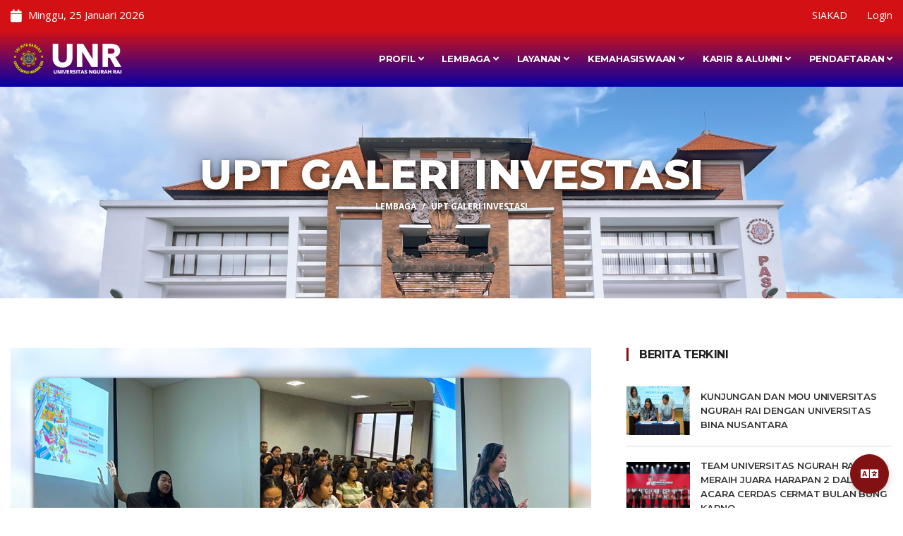

--- FILE ---
content_type: text/html; charset=UTF-8
request_url: https://unr.ac.id/id/UPT-Galeri-Investasi
body_size: 37431
content:

			<!DOCTYPE html>
			<html lang="en">
			<head>
				<title>UPT Galeri Investasi - Univ. Ngurah Rai</title>
				<base href="https://unr.ac.id/"/>
				
				<meta charset="utf-8">
				<meta http-equiv="X-UA-Compatible" content="IE=edge">
				<meta name="viewport" content="width=device-width, initial-scale=1">
				
				<meta name="keywords" content="Universitas Ngurah Rai, UNR, Universitas di Bali, Denpasar, Ngurah Rai, Kampus Ngurah Rai" />
				<meta name="description" content="Website Resmi Universitas Ngurah Rai, Denpasar, Bali, Indonesia, UNR - Univ. Ngurah Rai" />
				<meta name="author" content="Universitas Ngurah Rai" />
				<meta name="robots" content="index, follow" />
				<meta name="distribution" content="global" />
				<meta name="revisit-after" content="2 days" />
				<meta name="Resource-Type" content="document" />
				<meta name="copyright" content="Copyright © 2014 - 2022 All Rights Reserved - Universitas Ngurah Rai (Development)" />
				
				<link rel="stylesheet" href="?1769341690" type="text/css" />
				<link rel="shortcut icon" href="files/image/logo_unr3.png">
				
				<!-- Bootstrap -->
                  <link rel="stylesheet" href="skins/constra/plugins/bootstrap/bootstrap.min.css">
                  <!-- FontAwesome -->
                  <link rel="stylesheet" href="skins/constra/plugins/fontawesome/css/all.min.css">
                  <!-- Animation -->
                  <link rel="stylesheet" href="skins/constra/plugins/animate-css/animate.css">
                  <!-- slick Carousel -->
                  <link rel="stylesheet" href="skins/constra/plugins/slick/slick.css">
                  <link rel="stylesheet" href="skins/constra/plugins/slick/slick-theme.css">
                  <!-- Colorbox -->
                  <link rel="stylesheet" href="skins/constra/plugins/colorbox/colorbox.css">
                  <!-- Template styles-->
                  <link rel="stylesheet" href="skins/constra/css/style.css">

                   <!-- initialize jQuery Library -->
                  <script src="skins/constra/plugins/jQuery/jquery.min.js"></script>
                  <!-- Bootstrap jQuery -->
                  <script src="skins/constra/plugins/bootstrap/bootstrap.min.js" defer></script>
                  <!-- Slick Carousel -->
                  <script src="skins/constra/plugins/slick/slick.min.js"></script>
                  <script src="skins/constra/plugins/slick/slick-animation.min.js"></script>
                  <!-- Color box -->
                  <script src="skins/constra/plugins/colorbox/jquery.colorbox.js"></script>
                  <!-- shuffle -->
                  <script src="skins/constra/plugins/shuffle/shuffle.min.js" defer></script>


                  <!-- Google Map API Key-->
                  <script src="https://maps.googleapis.com/maps/api/js?key=AIzaSyCcABaamniA6OL5YvYSpB3pFMNrXwXnLwU" defer></script>
                  <!-- Google Map Plugin-->
                  <script src="skins/constra/plugins/google-map/map.js" defer></script>

                  <!-- Template custom -->
                  <script src="skins/constra/js/script.js"></script>

							
			</head>
			<body  >	
				
				
												

					

					

					

						

													
						
			<style>
				@media (min-width: 1200px) {
					.container {
						max-width: 1300px;
					}
				}
			</style>
			<div class="body-inner">
			    <div id="top-bar" class="top-bar">
			        <div class="container">
			          <div class="row">
			              <div class="col-lg-5 col-md-5">
			                <ul class="top-info text-center text-md-left">
			                    <li><i class="fas fa-calendar"></i> <p class="info-text">Minggu, 25 Januari 2026</p>
			                    </li>
			                </ul>
			              </div>
			              <!--/ Top info end -->
			  
			              <div class="col-lg-7 col-md-7 top-social text-center text-md-right">
			                <ul class="list-unstyled">
			                    <li>
			                     	 <!--<a title="Facebook" href="https://facebbok.com/themefisher.com">
				                          <span class="social-icon"><i class="fab fa-facebook-f"></i></span>
				                      </a>
				                      <a title="Twitter" href="https://twitter.com/themefisher.com">
				                          <span class="social-icon"><i class="fab fa-twitter"></i></span>
				                      </a>
				                      <a title="Instagram" href="https://instagram.com/themefisher.com">
				                          <span class="social-icon"><i class="fab fa-instagram"></i></span>
				                      </a>
				                      <a title="Linkdin" href="https://github.com/themefisher.com">
				                          <span class="social-icon"><i class="fab fa-github"></i></span>
				                      </a>-->
				                      <a title="Facebook" href="https://www.facebook.com/universitas.ngurahrai?ref=br_rs" target="_blank">
			                          <span class="social-icon"><i class="ti-facebook"></i></span><a title="Instagram" href="https://www.instagram.com/" target="_blank">
			                          <span class="social-icon"><i class="ti-instagram"></i></span><a title="Twitter.com" href="http://twitter.com" target="_blank">
			                          <span class="social-icon"><i class="ti-twitter-alt"></i></span>
				                      
				<a href="https://unr.siakadcloud.com/gate/login" target="" style="color:white;"><span class="social-icon">SIAKAD</span>
			
				<a href="https://unr.ac.id/id/Login" target="" style="color:white;"><span class="social-icon">Login</span>
			
			                    </li>
			                </ul>
			              </div>
			              <!--/ Top social end -->
			          </div>
			          <!--/ Content row end -->
			        </div>
			        <!--/ Container end -->
			    </div>
			    <!--/ Topbar end -->
			    <!-- Header start -->
				<header id="header" class="header-two">
				  <div class="site-navigation">
				    <div class="container">
				        <div class="row">
				          <div class="col-lg-12">
				              <nav class="navbar navbar-expand-lg navbar-light p-0">
				                
				                <div class="logo">
				                    <a class="d-block" href="index.php">
				                      <img loading="lazy" src="images/logo_unr_baru.png" alt="UNR" style="width:auto;height:80px;">
				                    </a>
				                </div><!-- logo end -->

				                <button class="navbar-toggler" type="button" data-toggle="collapse" data-target=".navbar-collapse" aria-controls="navbar-collapse" aria-expanded="false" aria-label="Toggle navigation">
				                    <span class="navbar-toggler-icon"></span>
				                </button>
				                
				                <div id="navbar-collapse" class="collapse navbar-collapse">
				                    <ul class="nav navbar-nav ml-auto align-items-center">
				                      <li class="nav-item dropdown active">
			                          <a href="#" class="nav-link dropdown-toggle" data-toggle="dropdown">Profil <i class="fa fa-angle-down"></i></a>
			                          <ul class="dropdown-menu" role="menu"><li class="nav-item"><a class="nav-link" href="https://unr.ac.id/id/Sambutan-Rektor" target=""<i class=""> Sambutan Rektor</a></li><li class="nav-item"><a class="nav-link" href="https://unr.ac.id/id/Sekilas-Kampus" target=""<i class=""> Sekilas Kampus</a></li><li class="nav-item"><a class="nav-link" href="https://unr.ac.id/id/Fasilitas-Kampus" target=""<i class=""> Fasilitas Kampus</a></li><li class="nav-item"><a class="nav-link" href="https://unr.ac.id/id/Dosen-Tendik" target=""<i class=""> Dosen & Tendik</a></li><li class="nav-item"><a class="nav-link" href="https://unr.ac.id/id/Penghargaan" target=""<i class=""> Penghargaan</a></li><li class="nav-item"><a class="nav-link" href="https://drive.google.com/drive/folders/1BPHbh29bytI9TAZ_FJCGgK6P_PDhWSWE?usp=sharing" target="_blank"<i class=""> Logo Kampus</a></li><li class="nav-item"><a class="nav-link" href="https://unr.ac.id/id/Kerjasama" target=""<i class=""> Kerjasama</a></li><li class="nav-item"><a class="nav-link" href="https://unr.ac.id/id/Visi-dan-Misi" target=""<i class=""> Visi dan Misi</a></li><li class="nav-item"><a class="nav-link" href="https://unr.ac.id/id/Struktur-Organisasi" target=""<i class=""> Struktur Organisasi</a></li></ul></li> <li class="nav-item dropdown active">
			                          <a href="#" class="nav-link dropdown-toggle" data-toggle="dropdown">Lembaga <i class="fa fa-angle-down"></i></a>
			                          <ul class="dropdown-menu" role="menu"><li class="nav-item"><a class="nav-link" href="https://unr.ac.id/id/Lembaga-Badan-Penjaminan-Mutu" target=""<i class=""> Badan Penjaminan Mutu</a></li><li class="nav-item"><a class="nav-link" href="https://unr.ac.id/id/Lembaga-LPPMPK" target=""<i class=""> LPPMPK</a></li><li class="nav-item"><a class="nav-link" href="https://unr.ac.id/id/UPT-Inkubator-Bisnis" target=""<i class=""> UPT Inkubator Bisnis</a></li><li class="nav-item"><a class="nav-link" href="https://unr.ac.id/id/UPT-Galeri-Investasi" target=""<i class=""> UPT Galeri Investasi</a></li><li class="nav-item"><a class="nav-link" href="https://unr.ac.id/id/Kantor-Urusan-Internasional" target=""<i class=""> Kantor Urusan Inernasional</a></li><li class="nav-item"><a class="nav-link" href="https://unr.ac.id/id/Biro-Akademik-dan-Sistem-Informasi" target=""<i class=""> Biro Akademik dan Sistem Informasi</a></li><li class="nav-item"><a class="nav-link" href="https://unr.ac.id/id/Biro-SDM-dan-Keuangan" target=""<i class=""> Biro SDM dan Keuangan</a></li><li class="nav-item"><a class="nav-link" href="https://unr.ac.id/id/Biro-Mahasiswa-Alumni-Humas-dan-kerjasama" target=""<i class=""> Biro Kemahasiswaan, Alumni, Humas dan Kerjasama</a></li><li class="nav-item"><a class="nav-link" href="https://unr.ac.id/id/Dewan-Guru-Besar" target=""<i class=""> Dewan Guru Besar</a></li></ul></li> <li class="nav-item dropdown active">
			                          <a href="#" class="nav-link dropdown-toggle" data-toggle="dropdown">Layanan <i class="fa fa-angle-down"></i></a>
			                          <ul class="dropdown-menu" role="menu"><li class="nav-item"><a class="nav-link" href="https://unr.ac.id/id/PPKPT" target=""<i class=""> PPKPT</a></li><li class="nav-item"><a class="nav-link" href="https://unr.ac.id/id/LKBH" target=""<i class=""> LKBH</a></li><li class="nav-item"><a class="nav-link" href="https://unr.ac.id/id/Kampus-Siaga-Bencana" target=""<i class=""> Kampus Siaga Bencana</a></li><li class="nav-item"><a class="nav-link" href="https://unr.ac.id/id/Layanan-Kesehatan" target=""<i class=""> Layanan Kesehatan</a></li></ul></li> <li class="nav-item dropdown active">
			                          <a href="#" class="nav-link dropdown-toggle" data-toggle="dropdown">Kemahasiswaan <i class="fa fa-angle-down"></i></a>
			                          <ul class="dropdown-menu" role="menu"><li class="nav-item"><a class="nav-link" href="https://unr.ac.id/id/Badan-Eksekutif-Mahasiswa" target=""<i class=""> Badan Eksekutif Mahasiswa</a></li><li class="nav-item"><a class="nav-link" href="https://unr.ac.id/id/Unit-Kegiatan-Mahasiswa" target=""<i class=""> Unit Kegiatan Mahasiswa</a></li><li class="nav-item"><a class="nav-link" href="https://unr.ac.id/id/Acara-Kampus" target=""<i class=""> Acara Kampus</a></li><li class="nav-item"><a class="nav-link" href="https://drive.google.com/drive/folders/1wtOc43yAAwH-gwp4xBNbPolRoEzDAzmT?usp=sharing" target="_blank"<i class=""> Kalender Akademik</a></li><li class="nav-item"><a class="nav-link" href="https://edlink.id/" target="_blank"<i class=""> E-Learning</a></li><li class="nav-item"><a class="nav-link" href="https://perpus.unr.ac.id" target="_blank"<i class=""> E-Library</a></li><li class="nav-item"><a class="nav-link" href="https://ojs.unr.ac.id/" target="_blank"<i class=""> E-Journal</a></li><li class="nav-item"><a class="nav-link" href="https://unr.ac.id/id/Informasi-Beasiswa" target=""<i class=""> Informasi Beasiswa</a></li></ul></li> <li class="nav-item dropdown active">
			                          <a href="#" class="nav-link dropdown-toggle" data-toggle="dropdown">Karir & Alumni <i class="fa fa-angle-down"></i></a>
			                          <ul class="dropdown-menu" role="menu"><li class="nav-item"><a class="nav-link" href="https://unr.ac.id/id/Pendataan-Alumni" target=""<i class=""> Pendataan Alumni</a></li><li class="nav-item"><a class="nav-link" href="https://unr.ac.id/id/Lowongan-Kerja" target=""<i class=""> Lowongan Kerja</a></li><li class="nav-item"><a class="nav-link" href="https://unr.ac.id/id/Pusat-Karir" target=""<i class=""> Pusat Karir</a></li><li class="nav-item"><a class="nav-link" href="https://unr.ac.id/id/Kata-Alumni" target=""<i class=""> Kata Alumni</a></li></ul></li> <li class="nav-item dropdown active">
			                          <a href="#" class="nav-link dropdown-toggle" data-toggle="dropdown">Pendaftaran <i class="fa fa-angle-down"></i></a>
			                          <ul class="dropdown-menu" role="menu"><li class="nav-item"><a class="nav-link" href="https://pmb.unr.ac.id/" target=""<i class=""> Pendaftaran Online</a></li><li class="nav-item"><a class="nav-link" href="https://unr.ac.id/id/Info-Pendaftaran" target=""<i class=""> Info Pendaftaran</a></li><li class="nav-item"><a class="nav-link" href="https://unr.ac.id/id/Pengumuman" target=""<i class=""> Pengumuman</a></li></ul></li>
				                    </ul>
				                </div>
				              </nav>
				          </div>
				          <!--/ Col end -->
				        </div>
				        <!--/ Row end -->
				    </div>
				    <!--/ Container end -->

				  </div>
				  <!--/ Navigation end -->
				</header>
				<!--/ Header end -->
		
                
              <style>
                .banner-area, .banner{
                  position:relative;
                }

                .banner-area::after, .banner::after{
                  content:'';
                  position:absolute;
                  inset:0;
                  background:rgba(0,0,0,.45);
                  pointer-events:none;
                }

                .banner-heading{
                  position:relative;
                  z-index:2;
                }

                .banner-heading .banner-title{
                  color:#fff !important;
                  font-weight:900;
                  letter-spacing:.5px;
                  text-shadow:
                    0 2px 6px rgba(0,0,0,.55),
                    0 6px 18px rgba(0,0,0,.35),
                    0 10px 30px rgba(0,0,0,.25);
                }

                .banner-heading .breadcrumb,
                .banner-heading .breadcrumb a,
                .banner-heading .breadcrumb-item{
                  color:#fff !important;
                  text-shadow:0 2px 8px rgba(0,0,0,.55);
                }
              </style>

                <div id="banner-area" class="banner-area" style="background-image:url(skins/constra/images/banner/slider-gedung-pasca.JPG);background-position:center 20%;">
                      <div class="banner-text">
                        <div class="container">
                            <div class="row">
                              <div class="col-lg-12">
                                  <div class="banner-heading">
                                    <h1 class="banner-title">UPT Galeri Investasi</h1>
                                    <nav aria-label="breadcrumb">
                                        <ol class="breadcrumb justify-content-center">
                                          <li class="breadcrumb-item"><a href="#">Lembaga</a></li>
                                          <li class="breadcrumb-item active" aria-current="page">UPT Galeri Investasi</li>
                                        </ol>
                                    </nav>
                                  </div>
                              </div><!-- Col end -->
                            </div><!-- Row end -->
                        </div><!-- Container end -->
                      </div><!-- Banner text end -->
                    </div><!-- Banner area end --> 	
                <section id="main-container" class="main-container">
                  <div class="container">
                    <div class="row">		
                        <div class="col-lg-8 mb-5 mb-lg-0">
            <div class="post-content post-single">
              <div class="post-media post-image">
                <img loading="lazy" src="files/image/1768202352_galeri invest.jpg" class="img-fluid" alt="post-image">
              </div>

              <div class="post-body">
                <div class="entry-header">
                  <div class="post-meta">
                    <span class="post-author">
                      <i class="far fa-user"></i><a href="#">Admin Website</a>
                    </span>
                    <span class="post-cat">
                      <i class="far fa-folder-open"></i><a href="#">Lembaga</a>
                    </span>
                    <span class="post-meta-date"><i class="far fa-calendar"></i>Aug 07,2025</span>
                  </div>
                  <h2 class="entry-title">
                    UPT Galeri Investasi
                  </h2>
                </div><!-- header end -->

                <div class="entry-content">
                  <p><p style="text-align: justify;"><strong>GALERI INVESTASI UNIVERSITAS NGURAH RAI</strong>&nbsp;<br><br><span style="background-color: transparent; color: #000000;">Galeri Investasi adalah sarana yang dirancang untuk memperkenalkan pasar modal dan menyediakan peluang pendidikan dan akses untuk masyarakat, terutama mahasiswa dan investor muda. Galeri Investasi Universitas Ngurah Rai merupakan kerjasama dari FEB UNR dengan Phillip Sekuritas, PT Bursa Efek Indonesia (BEI), PT Kliring Penjaminan Efek Indonesia (KPEI) dan PT Kustodian Efek Indonesia (KSEI), dengan tujuan: Sosialisasi Pasar Modal dan kegiatan ilmiah secara bersama-sama dalam rangka pengembangan Pasar Modal Indonesia pada komunitas perguruan tinggi pada khususnya dan lingkungan masyarakat pada umumnya.&nbsp;</span></p>
<p style="text-align: justify;"><span style="background-color: transparent; color: #000000;">Hadirnya Galeri Investasi Universitas Ngurah Rai ini menjadi acuan bagi mahasiswa Universitas Ngurah Rai untuk belajar langsung menjadi seorang investor. Mahasiswa akan langsung terjun ke dunia investasi Bursa Efek Indonesia. Galeri Investasi Universitas Ngurah Rai ini hadir sebagai sarana mahasiswa Universitas Ngurah Rai untuk belajar literasi dan edukasi mengenai pasar modal. Mahasiswa akan tahu secara langsung tentang saham, obligasi, dan mereka akan belajar bagaimana menjadi seorang investor muda.</span></p>
<figure class="image image-style-side"><img src="files/asset/post/1761289483_whatsapp_image_2025-10-08_at_10.45.36.jpeg"></figure>
<p style="text-align: justify;"><span style="background-color: transparent; color: #000000;">Galeri Investasi BEI UNR pertama kali didirikan dengan dimotori oleh 4 orang pengurus Galeri Investasi yang berasal dari komponen dosen khususnya pengampu mata kuliah Manajemen Risiko dan Investasi. Empat pengurus ini terdiri dari Ketua merangkap anggota, Wakil Ketua merangkap anggota, Sekretaris merangkap anggota dan Bendahara merangkap anggota. Tugas utama bagi pengurus GI BEI UNR adalah membina kelompok mahasiswa yang menjadi ujung tombak pergerakan Galeri Investasi.&nbsp;</span></p>
<p style="text-align: justify;"><span style="background-color: transparent; color: #000000;">Seiring berjalannya waktu kini Galeri Investasi Universitas Ngurah Rai sudah semakin berkembang yang ditandai dengan banyaknya mahasiswa-mahasiswi Universitas Ngurah Rai yang tertarik dan berminat bergabung dalam UKM Galeri Investasi. Saat ini Galeri Investasi yang juga sudah dijadikan salah satu Unit Kegiatan Mahasiswa-mahasiswi yang aktif di Universitas Ngurah Rai khususnya program studi Manajemen. Seluruh pengurus inti, koordinator masing-masing divisi beserta anggota dan Pembina UKM Galeri Investasi akan terus bekerjasama untuk menjaga dan mengembangkan UKM Galeri Investasi agar semakin aktif dalam melaksanakan kegiatan edukasi kedepannya.</span></p>
<p style="text-align: justify;"><span style="background-color: transparent; color: #000000;">Galeri Investasi Universitas Ngurah Rai merupakan unit kerja yang bertujuan untuk meningkatkan literasi keuangan dan investasi bagi mahasiswa serta masyarakat umum. Keberadaan Galeri Investasi ini menjadi sarana edukasi yang sangat penting bagi generasi muda dalam memahami dunia pasar modal serta investasi yang bertanggung jawab. Galeri Investasi Universitas Ngurah Rai merupakan sarana edukasi yang bertujuan untuk meningkatkan literasi keuangan dan investasi bagi mahasiswa serta masyarakat umum.</span></p>
<p style="text-align: justify;"><span style="background-color: transparent; color: #000000;">Sebagai upaya menciptakan generasi muda yang cerdas dalam mengelola keuangan, Galeri Investasi Universitas Ngurah Rai menyelenggarakan kegiatan Sekolah Pasar Modal. Kegiatan ini bertujuan untuk memperkenalkan konsep investasi sejak dini kepada mahasiswa dan masyarakat luas, sehingga mereka dapat memahami pentingnya investasi sebagai bagian dari perencanaan keuangan yang bijak. Dengan semakin meningkatnya kesadaran akan investasi di kalangan anak muda, diharapkan akan tercipta generasi yang lebih cerdas dalam mengelola keuangan mereka di masa depan.</span></p></p>
                </div>

                <div class="tags-area d-flex align-items-center justify-content-between">
                  <div class="post-tags">
                    <a href="#">Lembaga</a>
                  </div>
                  <!--<div class="share-items">
                    <ul class="post-social-icons list-unstyled">
                      <li class="social-icons-head">Share:</li>
                      <li><a href="#"><i class="fab fa-facebook-f"></i></a></li>
                      <li><a href="#"><i class="fab fa-twitter"></i></a></li>
                      <li><a href="#"><i class="fab fa-google-plus"></i></a></li>
                      <li><a href="#"><i class="fab fa-linkedin"></i></a></li>
                    </ul>
                  </div>-->
                </div>

              </div><!-- post-body end -->
            </div><!-- post content end -->

            <!--<div class="author-box d-nlock d-sm-flex">
              <div class="author-img mb-4 mb-md-0">
                <img loading="lazy" src="skins/constra/images/news/avator1.png" alt="author">
              </div>
              <div class="author-info">
                <h3>Elton Themen<span>Site Engineer</span></h3>
                <p class="mb-2">Lisicing elit, sed do eiusmod tempor ut labore et dolore magna aliqua. Ut enim ad vene minim
                  veniam, quis nostrud exercitation nisi ex ea commodo.</p>
                <p class="author-url mb-0">Website: <span><a href="#">http://www.example.com</a></span></p>

              </div>
            </div>--> <!-- Author box end -->        
          </div><!-- Content Col end -->
                        <div class="col-lg-4">
                            <div class="sidebar sidebar-right">
                               <div class="widget recent-posts">
                    <h3 class="widget-title">Berita Terkini</h3>
                    <ul class="list-unstyled">
                        <li class="d-flex align-items-center">
                <div class="posts-thumb">
                  <a href="https://unr.ac.id/id/Kunjungan-dan-MOU-Universitas-Ngurah-Rai-dengan-Universitas-Bina-Nusantara" target=""><img loading="lazy" alt="img" src="files/image/1720098270_AB0BC49D-A556-4608-B9F4-B13FAB1EDA4C.jpeg"></a>
                </div>
                <div class="post-info">
                  <h4 class="entry-title">
                    <a href="#">Kunjungan dan MOU Universitas Ngurah Rai dengan Universitas Bina Nusantara</a>
                  </h4>
                </div>
              </li><!-- 1st post end--><li class="d-flex align-items-center">
                <div class="posts-thumb">
                  <a href="https://unr.ac.id/id/Team-Universitas-Ngurah-Rai-Meraih-juara-harapan-2-Dalam-Acara-Cerdas-Cermat-Bulan-Bung-Karno" target=""><img loading="lazy" alt="img" src="files/image/1719810849_WhatsApp Image 2024-07-01 at 12.53.20_49b5cade.jpg"></a>
                </div>
                <div class="post-info">
                  <h4 class="entry-title">
                    <a href="#">Team Universitas Ngurah Rai Meraih juara harapan 2 Dalam Acara Cerdas Cermat Bulan Bung Karno</a>
                  </h4>
                </div>
              </li><!-- 1st post end--><li class="d-flex align-items-center">
                <div class="posts-thumb">
                  <a href="https://unr.ac.id/id/Kunjungan-Belajar-Siswa-Melbourne-High-School-Australia-di-Universitas-Ngurah-Rai" target=""><img loading="lazy" alt="img" src="files/image/1719638291_WhatsApp Image 2024-06-29 at 12.21.21_efb87fce.jpg"></a>
                </div>
                <div class="post-info">
                  <h4 class="entry-title">
                    <a href="#">Kunjungan Belajar Siswa Melbourne High School Australia di Universitas Ngurah Rai</a>
                  </h4>
                </div>
              </li><!-- 1st post end--><li class="d-flex align-items-center">
                <div class="posts-thumb">
                  <a href="https://unr.ac.id/id/Workshop-Unlocking-The-Future-Of-Research" target=""><img loading="lazy" alt="img" src="files/image/1719634278_WhatsApp Image 2024-06-29 at 11.42.29_f5aa4058.jpg"></a>
                </div>
                <div class="post-info">
                  <h4 class="entry-title">
                    <a href="#">Workshop Unlocking The Future Of Research</a>
                  </h4>
                </div>
              </li><!-- 1st post end--><li class="d-flex align-items-center">
                <div class="posts-thumb">
                  <a href="https://unr.ac.id/id/Kuliah-Umum-Pusat-Studi-Pancasila-Bersama-Falkutas-Hukum-Universitas-Ngurah-Rai" target=""><img loading="lazy" alt="img" src="files/image/1719631937_WhatsApp Image 2024-06-29 at 11.25.59_98ef2780.jpg"></a>
                </div>
                <div class="post-info">
                  <h4 class="entry-title">
                    <a href="#">Kuliah Umum Pusat Studi Pancasila Bersama Falkutas Hukum Universitas Ngurah Rai</a>
                  </h4>
                </div>
              </li><!-- 1st post end--><li class="d-flex align-items-center">
                <div class="posts-thumb">
                  <a href="https://unr.ac.id/id/Perayaan-Ulang-Tahun-Yayasan-Jagadhita-Denpasar-dan-Dies-Natalis-UNR-ke-45" target=""><img loading="lazy" alt="img" src="files/image/1719583168_WhatsApp Image 2024-06-28 at 21.48.58.jpeg"></a>
                </div>
                <div class="post-info">
                  <h4 class="entry-title">
                    <a href="#">Perayaan Ulang Tahun Yayasan Jagadhita Denpasar dan Dies Natalis UNR ke-45</a>
                  </h4>
                </div>
              </li><!-- 1st post end--><li class="d-flex align-items-center">
                <div class="posts-thumb">
                  <a href="https://unr.ac.id/id/Rangkaian-Acara-Dies-Natalis-Universitas-Ngurah-Rai-ke-45" target=""><img loading="lazy" alt="img" src="files/image/1719580443_WhatsApp Image 2024-06-28 at 21.03.11.jpeg"></a>
                </div>
                <div class="post-info">
                  <h4 class="entry-title">
                    <a href="#">Rangkaian Acara Dies Natalis Universitas Ngurah Rai ke-45</a>
                  </h4>
                </div>
              </li><!-- 1st post end--><li class="d-flex align-items-center">
                <div class="posts-thumb">
                  <a href="https://unr.ac.id/id/MOU-Universitas-Ngurah-Rai-dengan-Universitas-Dong-A-Korea-Selatan" target=""><img loading="lazy" alt="img" src="files/image/1719578678_WhatsApp Image 2024-06-28 at 13.53.33.jpeg"></a>
                </div>
                <div class="post-info">
                  <h4 class="entry-title">
                    <a href="#">MOU Universitas Ngurah Rai dengan Universitas Dong-A Korea Selatan</a>
                  </h4>
                </div>
              </li><!-- 1st post end--><li class="d-flex align-items-center">
                <div class="posts-thumb">
                  <a href="https://unr.ac.id/id/Disemenasi-Seminar-Hasil-Penelitian-dan-Pengabdian-Kepada-Masyarakat-Hibah-Dana-Internal-UNR" target=""><img loading="lazy" alt="img" src="files/image/1719553909_WhatsApp Image 2024-06-28 at 12.58.24.jpeg"></a>
                </div>
                <div class="post-info">
                  <h4 class="entry-title">
                    <a href="#">Disemenasi Seminar Hasil Penelitian dan Pengabdian Kepada Masyarakat Hibah Dana Internal UNR</a>
                  </h4>
                </div>
              </li><!-- 1st post end--><li class="d-flex align-items-center">
                <div class="posts-thumb">
                  <a href="https://unr.ac.id/id/Kuliah-Umum-GEN-Z-Penerus-Masa-Depan-Bali-Membangun-Peradapan-Masa-Depan-Bali" target=""><img loading="lazy" alt="img" src="files/image/1719544726_WhatsApp Image 2024-06-28 at 11.11.39.jpeg"></a>
                </div>
                <div class="post-info">
                  <h4 class="entry-title">
                    <a href="#">Kuliah Umum GEN-Z Penerus Masa Depan Bali Membangun Peradapan Masa Depan Bali</a>
                  </h4>
                </div>
              </li><!-- 1st post end-->
                    </ul>
                </div><!-- Recent post end -->
                
                            </div><!-- Sidebar end -->
                        </div><!-- Sidebar Col end -->
                    </div><!-- Main row end -->
                  </div><!-- Conatiner end -->
                </section><!-- Main container end -->	
				
			<style>
		        .floating-button {
		            position: fixed;
		            bottom: 20px;
		            right: 20px;
		            background-color: #821114; /* Button color */
		            color: white;
		            border: none;
		            padding: 15px;
		            border-radius: 50%;
		            cursor: pointer;
		            box-shadow: 0 4px 8px rgba(0, 0, 0, 0.2);
		            font-size: 20px;
		        }
		        #google_translate_element {
		            display: none; /* Initially hide the widget */
		            position: fixed;
		            bottom: 80px;
		            right: 20px;
		            background-color: white;
		            border: 1px solid #ddd;
		            padding: 10px;
		            border-radius: 8px;
		            box-shadow: 0 4px 8px rgba(0, 0, 0, 0.2);
		        }
		    </style>
		    <!-- Google Translate Widget -->
    		<div id="google_translate_element"></div>
			<footer id="footer" class="footer bg-overlay">
			    <div class="footer-main">
			      <div class="container">
			        <div class="row justify-content-between">
			          <div class="col-lg-4 col-md-6 footer-widget footer-about">
			            <h3 class="widget-title">Tentang Kami</h3>
			            <img loading="lazy" width="200px" class="footer-logo" src="images/logo_unr_baru.png" alt="UNR">
			            <p>Jl. Kampus Ngurah Rai No.30, Penatih,<br>(0361 - 462617)</p>
			            <div class="footer-social">
			              <ul>
			               <li><a href="https://www.facebook.com/universitas.ngurahrai?ref=br_rs" target="_blank" aria-label="Facebook"><i
			                      class="ti-facebook"></i></a></li><li><a href="https://www.instagram.com/" target="_blank" aria-label="Instagram"><i
			                      class="ti-instagram"></i></a></li><li><a href="http://twitter.com" target="_blank" aria-label="Twitter.com"><i
			                      class="ti-twitter-alt"></i></a></li>
			              </ul>
			            </div><!-- Footer social end -->
			          </div><!-- Col end -->

			          <div class="col-lg-3 col-md-6 mt-5 mt-lg-0 footer-widget">
			            <h3 class="widget-title">Profil</h3>
			            <ul class="list-arrow">
				            <li><a href="/id/Sekilas-Kampus">Sekilas Kampus</a></li>
							<li><a href="/id/Visi-dan-Misi">Visi Misi</a></li>
							<li><a href="/id/Struktur-Organisasi">Struktur Organisasi</a></li>
			            </ul>
			          </div><!-- Col end -->

			          

			        </div><!-- Row end -->
			      </div><!-- Container end -->
			    </div><!-- Footer main end -->

			    <div class="copyright">
			      <div class="container">
			        <div class="row align-items-center">
			          <div class="col-md-6">
			            <div class="copyright-info text-center text-md-left" style="color: #fff;">
			              <span>Copyright © 2014 - 2022 All Rights Reserved - Universitas Ngurah Rai (Development)<br />
							Code & Framework by <a href="http://www.djinggamedia.com" target="_blank" >Djingga Media</a> <br>
							© Theme By <a href="https://themefisher.com">themefisher.com</a></span>
			            </div>
			          </div>

			          <!--<div class="col-md-6">
			            <div class="footer-menu text-center text-md-right">
			              <ul class="list-unstyled">
			                <li><a href="about.html">About</a></li>
			                <li><a href="team.html">Our people</a></li>
			                <li><a href="faq.html">Faq</a></li>
			                <li><a href="news-left-sidebar.html">Blog</a></li>
			                <li><a href="pricing.html">Pricing</a></li>
			              </ul>
			            </div>
			          </div>-->
			        </div><!-- Row end -->

			        <div id="back-to-top" data-spy="affix" data-offset-top="10" class="back-to-top position-fixed">
			          <button class="btn btn-primary" title="Back to Top">
			            <i class="fa fa-angle-double-up"></i>
			          </button>
			        </div>

			      </div><!-- Container end -->
			    </div><!-- Copyright end -->
			  </footer><!-- Footer end -->

			<!-- Floating button -->
    		<button class="floating-button" onclick="loadTranslateWidget()"><i class="fa fa-language"></i></button>
    		<script type="text/javascript">
		        function loadTranslateWidget() {
		            // Check if the script is already loaded
		            if (!document.getElementById('googleTranslateScript')) {
		                var script = document.createElement('script');
		                script.type = 'text/javascript';
		                script.src = 'https://translate.google.com/translate_a/element.js?cb=googleTranslateElementInit';
		                script.id = 'googleTranslateScript';
		                document.body.appendChild(script);

		                // Show the widget after the script is loaded
		                setTimeout(function() {
		                    document.getElementById('google_translate_element').style.display = 'block';
		                }, 1000); // Adjust the delay if needed to ensure the script loads
		            } else {
		                // Toggle the visibility of the widget if the script is already loaded
		                var widget = document.getElementById('google_translate_element');
		                widget.style.display = widget.style.display === 'block' ? 'none' : 'block';
		            }
		        }

		        function googleTranslateElementInit() {
		            new google.translate.TranslateElement({
		                pageLanguage: 'id',
		                includedLanguages: 'en,id',
		                autoDisplay: false // Prevents automatic translation on page load
		            }, 'google_translate_element');
		        }
		    </script><!-- Modal -->
				<div class="modal fade" id="ModalForm" tabindex="-1" role="dialog" aria-labelledby="myModalLabel" aria-hidden="true">
					<div class="modal-dialog">
						<div class="modal-content" id="TargetContent">
							
						</div>
					 </div>
				</div>
				
				<!-- Small modal -->
				<div class="modal fade bs-example-modal-sm" id="ModalFormSmall" tabindex="1" role="dialog" aria-labelledby="mySmallModalLabel" aria-hidden="true">
				  <div class="modal-dialog modal-sm">
					<div class="modal-content" id="TargetContentSmall">
						<div class="modal-body">
							
						</div>
					</div>
				  </div>
				</div>

				<!-- Large modal -->
				<div class="modal fade bs-example-modal-lg" id="ModalFormLarge" tabindex="2" role="dialog" aria-labelledby="myLargeModalLabel" aria-hidden="true">
				  <div class="modal-dialog modal-lg">
					<div class="modal-content" id="TargetContentLarge">
						
					</div>
				  </div>
				</div>
				
				<!-- Loading -->
				<div class="modal fade bs-example-modal-sm" id="ModalLoading" tabindex="2" role="dialog" aria-labelledby="myLargeModalLabel" aria-hidden="true">
				  <div class="modal-dialog modal-sm">
					<div class="modal-content" id="TargetLoading">
						
					</div>
				  </div>
				</div>
				
			</Body>
		</html>

--- FILE ---
content_type: text/css
request_url: https://unr.ac.id/skins/constra/css/style.css
body_size: 58361
content:
/*!------------------------------------------------------------------
[MAIN STYLESHEET]

Template Name: Constra - Construction Html5 Template
Description: Constra - Construction Html5 Template
-------------------------------------------------------------------*/
/*------------------------------------------------------------------
[TABLE OF CONTENTS]
-------------------------------------------------------------------*/
@import url(https://fonts.googleapis.com/css?family=Montserrat:300,400,400i,500,500i,600,600i,700,700i,800|Open+Sans:400,400i,600,600i,700,700i,800&display=swap);
/* Typography
================================================== */
body {
  background: #fff;
  color: #555;
}

body,
p {
  font-family: "Open Sans", sans-serif;
  text-rendering: optimizeLegibility;
  -webkit-font-smoothing: antialiased !important;
  line-height: 26px;
  font-size: 15px;
}

h1,
h2,
h3,
h4,
h5,
h6 {
  color: #212121;
  font-weight: 700;
  font-family: 'Montserrat', sans-serif;
  text-rendering: optimizeLegibility;
  -webkit-font-smoothing: antialiased !important;
}

h1 {
  font-size: 36px;
  line-height: 48px;
}

h2 {
  font-size: 28px;
  line-height: 36px;
  text-transform: uppercase;
  letter-spacing: -1px;
}

h3 {
  font-size: 24px;
  margin-bottom: 20px;
  text-transform: uppercase;
  letter-spacing: -.5px;
}

h4 {
  font-size: 18px;
  line-height: 28px;
  text-transform: uppercase;
  letter-spacing: -.2px;
}

h5 {
  font-size: 14px;
  line-height: 24px;
}

.alert .icon {
  margin-right: 15px;
}

/* Global styles
================================================== */
html {
  overflow-x: hidden !important;
  width: 100%;
  height: 100%;
  position: relative;
  -webkit-font-smoothing: antialiased;
  text-rendering: optimizeLegibility;
}

body {
  border: 0;
  margin: 0;
  padding: 0;
}

.body-inner {
  position: relative;
  overflow: hidden;
}

.preload {
  position: fixed;
  background: #fff url(../images/preload.gif) center center no-repeat;
  left: 0px;
  top: 0px;
  width: 100%;
  height: 100%;
  z-index: 99999;
}

a:link,
a:visited {
  text-decoration: none;
}

a {
  color: inherit;
  transition: .2s ease;
}

a:hover {
  text-decoration: none;
  color: #000;
}

a.read-more {
  color: #821114;
  font-weight: 700;
  text-transform: uppercase;
}

a.read-more:hover {
  color: #222;
}

section,
.section-padding {
  padding: 70px 0;
  position: relative;
}

.no-padding {
  padding: 0;
}

.gap-60 {
  clear: both;
  height: 60px;
}

.gap-40 {
  clear: both;
  height: 40px;
}

.gap-30 {
  clear: both;
  height: 30px;
}

.gap-20 {
  clear: both;
  height: 20px;
}

.mrb-30 {
  margin-bottom: 30px;
}

.mrb-80 {
  margin-bottom: -80px;
}

.mrt-0 {
  margin-top: 0 !important;
  margin-bottom: 20px !important;
}

.pab {
  padding-bottom: 0;
}

a:focus {
  outline: 0;
}

.ts-padding {
  padding: 60px;
}

.solid-bg {
  background: #f9f9f9;
}

.dark-bg {
  background: #252525;
  color: #fff;
}

.dark-bg h2,
.dark-bg h3 {
  color: #fff;
}

.solid-row {
  background: #f0f0f0;
}

.bg-overlay {
  position: relative;
}

.bg-overlay .container {
  position: relative;
  z-index: 1;
}

.bg-overlay:after {
  background-color: rgba(0, 46, 91, 0.8);
  z-index: 0;
  position: absolute;
  content: '';
  width: 100%;
  height: 100%;
  top: 0;
  left: 0;
}

.bg-overlay:after {
  position: relative;
}

.bg-overlay:after {
  background-color: rgba(0, 0, 0, 0.8);
  z-index: 0;
  position: absolute;
  content: '';
  width: 100%;
  height: 100%;
  top: 0;
  left: 0;
}

.content-hidden {
  position: absolute;
  height: 1px;
  width: 1px;
  clip: rect(1px, 1px, 1px, 1px);
  border: 0;
  overflow: hidden;
}

/* Dropcap */
.dropcap {
  font-size: 48px;
  line-height: 60px;
  padding: 0 7px;
  display: inline-block;
  font-weight: 700;
  margin: 5px 15px 5px 0;
  position: relative;
  text-transform: uppercase;
}

.dropcap.primary {
  background: #821114;
  color: #fff;
}

.dropcap.secondary {
  background: #3a5371;
  color: #fff;
}

/* Title */
.title {
  font-size: 32px;
  line-height: 36px;
  margin-bottom: 20px;
}

/* Title Border */
/* Section title */
.section-title {
  font-size: 18px;
  line-height: 28px;
  margin: 0;
  text-transform: uppercase;
  font-weight: 300;
}

.section-sub-title {
  font-weight: 900;
  font-size: 36px;
  line-height: 46px;
  margin: 0 0 60px;
  color: #212121;
}

@media (max-width: 575px) {
  .section-sub-title {
    font-size: 28px;
  }
}

/* Column title */
.column-title {
  margin: 0 0 40px;
}

.column-title-small {
  font-size: 20px;
  margin: 0 0 25px;
}

/* Page content title */
.page-content-title.first {
  margin-top: 0;
}

/* Video responsive */
.embed-responsive {
  padding-bottom: 56.25%;
  position: relative;
  display: block;
  height: 0;
  overflow: hidden;
}

.embed-responsive iframe {
  position: absolute;
  top: 0;
  left: 0;
  width: 100%;
  height: 100%;
  border: 0;
}

/* Input form */
.form-control {
  box-shadow: none;
  border: 1px solid #dadada;
  padding: 5px 20px;
  height: 44px;
  background: none;
  color: #959595;
  font-size: 14px;
  border-radius: 0;
}

.form-control:focus {
  box-shadow: none;
  border: 1px solid #821114;
}

hr {
  background-color: #e7e7e7;
  border: 0;
  height: 1px;
  margin: 40px 0;
}

.alert hr {
  background: initial;
  margin: initial;
  border-top: 1px solid;
  height: initial;
  margin-bottom: 1rem;
  opacity: .2;
}

blockquote {
  padding: 25px;
  margin: 20px 0;
  background: #f9f9f9;
  position: relative;
  border-left: 3px solid #821114;
  padding-left: 40px;
}

blockquote.text-center {
  border-top: 3px solid #821114;
  border-left: 0;
  padding-left: 25px;
  padding-top: 50px;
}

blockquote.text-center:before {
  left: 50%;
  top: 10px;
  -webkit-transform: translateX(-50%);
          transform: translateX(-50%);
}

blockquote.text-right {
  border-right: 3px solid #821114;
  padding-right: 40px;
  border-left: 0;
  padding-left: 25px;
}

blockquote.text-right:before {
  left: auto;
  right: 5px;
}

blockquote:before {
  content: "\f10d";
  font-family: "Font Awesome 5 Free";
  position: absolute;
  font-size: 28px;
  color: #E5E5E5;
  top: 5px;
  left: 5px;
  font-weight: 700;
  z-index: 0;
}

blockquote p {
  font-size: 14px;
  line-height: 22px;
  position: relative;
  z-index: 1;
  font-style: italic;
  margin-bottom: 0;
}

cite {
  display: block;
  font-size: 14px;
  margin-top: 10px;
}

/* Ul, Ol */
.list-round,
.list-arrow,
.list-check {
  list-style: none;
  margin: 0;
  padding: 0 0 0 15px;
}

.list-round li {
  line-height: 28px;
}

.list-round li:before {
  font-family: "Font Awesome 5 Free";
  content: "\f138";
  margin-right: 10px;
  color: #821114;
  font-size: 12px;
}

.list-arrow {
  padding: 0;
}

ul.list-arrow li:before {
  font-family: "Font Awesome 5 Free";
  content: "\f105";
  margin-right: 10px;
  color: #821114;
  font-size: 16px;
  font-weight: bold;
}

ul.list-check li:before {
  font-family: "Font Awesome 5 Free";
  content: "\f00c";
  margin-right: 10px;
  color: #821114;
  font-size: 14px;
}

/* Bootstrap */
.nav-tabs > li.active > a,
.nav-tabs > li.active > a:focus,
.nav-tabs > li.active > a:hover,
.nav-tabs > li > a:hover,
.nav-tabs > li > a {
  border: 0;
}

.nav > li > a:focus,
.nav > li > a:hover {
  background: none;
}

.pattern-bg {
  background: #f5f5f5 url(../images/crossword.png);
}

a[href^=tel] {
  color: inherit;
  text-decoration: none;
}

/* Button */
.btn:active, .btn:focus {
  box-shadow: none !important;
}

.btn-primary,
.btn-dark {
  border: 0;
  border-radius: 3px;
  padding: 12px 20px 10px;
  font-weight: 700;
  text-transform: uppercase;
  color: #fff;
  font-family: "Montserrat", sans-serif;
  transition: 350ms;
  font-size: 14px;
}

@media (max-width: 767px) {
  .btn-primary,
  .btn-dark {
    font-size: 13px;
  }
}

.btn-white.btn-primary {
  background: #fff;
  color: #821114;
}

.btn-primary {
  background: #821114;
}

.btn-dark {
  background: #23282d;
}

.btn-primary:hover,
.btn-dark:hover,
.btn-white.btn-primary:hover {
  background: #111;
  color: #fff;
}

.btn-primary:hover:active, .btn-primary:hover:focus,
.btn-dark:hover:active,
.btn-dark:hover:focus,
.btn-white.btn-primary:hover:active,
.btn-white.btn-primary:hover:focus {
  color: #fff;
  background-color: #111 !important;
}

.general-btn {
  margin-top: 50px;
}

/* Bootstrap */
.nav-tabs > li.active > a,
.nav-tabs > li.active > a:focus,
.nav-tabs > li.active > a:hover,
.nav-tabs > li > a:hover,
.nav-tabs > li > a {
  border: 0;
}

.nav > li > a:focus,
.nav > li > a:hover {
  background: none;
}

.pattern-bg {
  background: #f5f5f5 url(../images/crossword.png);
}

a[href^=tel] {
  color: inherit;
  text-decoration: none;
}

/* Top Bar
================================================== */
.top-bar {
  padding: 8px 0;
  background: #D31114;
  position: relative;
}

/* Top info */
ul.top-info {
  color: white;
  list-style: none;
  margin: 0;
  padding: 0;
}

ul.top-info li {
  position: relative;
  line-height: 10px;
  display: inline-block;
  margin-left: 0;
  padding-right: 15px;
}

ul.top-info li i {
  font-size: 18px;
  position: relative;
  top: 2px;
  margin-right: 5px;
}

ul.top-info li p.info-text {
  color: white;
  margin: 0;
  line-height: normal;
  display: inline-block;
  flex-direction: column;
}

/* Top social */
.top-social .social-icon {
  display: inline-block !important;
}

.top-social ul {
  list-style: none;
  padding: 0;
  margin: 0;
  margin-right: -12px;
}

@media (max-width: 767px) {
  .top-social ul {
    margin-right: 0;
  }
}

.top-social ul li {
  display: inline-block;
  padding: 0;
}

.top-social ul li a {
  color: #2c2c2c;
  font-size: 14px;
  transition: 400ms;
  padding: 9px 12px;
}

.top-social ul li a:hover {
  color: #333;
}

/* Top bar border */
.top-bar-border {
  padding: 8px 20px 8px;
  border-bottom: 1px solid #ddd;
}

.top-bar-border ul.top-info {
  color: #707070;
  font-weight: 400;
}

.top-bar-border .top-social li a {
  color: #7c7c7c;
}

.top-bar-border ul.top-info li i {
  color: #821114;
}

/* Header area
================================================== */
.header {
  background: #fff;
  position: relative;
  box-shadow: 0px 3px 3px rgba(0, 0, 0, 0.1);
}

.header-one,
.header-one .site-navigation {
  background: #23282d;
}

.header-one .navbar-collapse {
  padding-left: 0;
}

@media (max-width: 991px) {
  .navbar-collapse.collapse {
    overflow-y: auto;
  }
}

.header-one ul.navbar-nav > li {
  padding-left: 0;
  padding-right: 30px;
}

@media (max-width: 991px) {
  .header-one ul.navbar-nav > li {
    padding-right: 0;
  }
}

.header-one .logo-area {
  padding: 30px 0;
}

.navbar-fixed {
  z-index: 9999;
  position: fixed;
  width: 100%;
  top: 0;
}

.header-two {
  background: linear-gradient(180deg, #D31114 0%, #0600A8 100%);;
  /*background: #fff;*/
  box-shadow: 0 2px 2px 0 rgba(0, 0, 0, 0.15);
  padding: 0px 0;
}

.header-two .navbar-fixed {
  background: linear-gradient(180deg, #D31114 0%, #0600A8 100%);
  /*background-color: #fff;*/
}

ul.navbar-nav > li > a {
  padding: 15px 0 !important;
  color: #fff;
}

@media (max-width: 991px) {
  ul.navbar-nav > li > a {
    padding: 1px 0 !important;
  }
  .navbar-nav {
    margin-bottom: 15px;
  }
}

ul.navbar-nav > li:hover > a,
ul.navbar-nav > li.active > a {
  /*color: #fff !important;*/
  color: #821114 !important;
}

/*-- Logo --*/
.logo img {
  width: auto;
  height: 35px;
}

.header-two .logo img {
  height: 30px;
}

/* header right */
.header-right {
  float: right;
}

ul.top-info-box {
  list-style: none;
  margin: 0;
  padding: 0;
  float: right;
}

@media (max-width: 767px) {
  ul.top-info-box {
    display: flex;
    justify-content: center;
    flex-wrap: wrap;
    align-items: center;
  }
}

ul.top-info-box li {
  position: relative;
  float: left;
  margin-left: 0;
  border-right: 1px solid #dedede;
  border-right: 1px solid rgba(0, 0, 0, 0.1);
  padding-right: 25px;
  margin-right: 25px;
}

@media (max-width: 767px) {
  ul.top-info-box li {
    border: 0;
    text-align: center;
    margin: 0;
    padding: 0 20px;
    margin-top: 10px;
  }
}

@media (max-width: 400px) {
  ul.top-info-box li {
    border: 0;
    text-align: center;
    margin: 0;
    flex: 0 0 100%;
    margin-top: 15px;
  }
}

ul.top-info-box li:last-child {
  margin-right: 0;
  padding-right: 0;
  border-right: 0;
}

ul.top-info-box li.last {
  border-right: 0;
}

ul.top-info-box li .info-box span.info-icon {
  font-size: 20px;
  display: inline-block;
  text-align: center;
  margin: 2px 5px 0 0;
  position: relative;
}

ul.top-info-box li .info-box .info-box-content {
  display: inline-block;
  font-family: "Montserrat", sans-serif;
  flex-direction: column;
}

ul.top-info-box li .info-box .info-box-title {
  font-size: 14px;
  margin-bottom: 8px;
  line-height: normal;
}

ul.top-info-box li .info-box .info-box-subtitle {
  margin: 0;
  line-height: normal;
  font-size: 15px;
  font-weight: 700;
  color: #111;
}

/*-- Search start --*/
ul.top-info-box > li.nav-search {
  cursor: pointer;
  padding-left: 30px;
  margin-left: 30px;
}

ul.top-info-box > li.nav-search:before {
  position: absolute;
  content: '';
  background: #ddd;
  left: 0;
  width: 1px;
  height: 40px;
  top: 50%;
  margin-top: -10px;
}

ul.top-info-box > li.nav-search i {
  font-size: 20px;
  top: 10px;
  position: relative;
  cursor: pointer;
  color: #999;
}

/* Main navigation */
.navbar-toggler {
  float: left;
  margin-top: 10px;
  padding: 12px;
}

.navbar {
  border-radius: 0;
  border: 0;
  margin-bottom: 0;
}

.navbar-toggler {
  margin: 10px 0;
  padding: 6px;
  border-radius: 0;
  font-size: 1rem;
  background: #821114;
}

.navbar-toggler:focus {
  outline: 0;
}

.navbar-dark .navbar-toggler-icon,
.navbar-light .navbar-toggler-icon {
  background-image: url("data:image/svg+xml,%3csvg xmlns='http://www.w3.org/2000/svg' width='30' height='30' viewBox='0 0 30 30'%3e%3cpath stroke='rgba%28255, 255, 255, 1' stroke-linecap='round' stroke-miterlimit='10' stroke-width='2' d='M4 7h22M4 15h22M4 23h22'/%3e%3c/svg%3e");
}

ul.navbar-nav > li:hover > a,
ul.navbar-nav > li.active > a {
  color: #821114;
  position: relative;
}

ul.navbar-nav > li {
  padding: 0 13px;
  position: relative;
}

@media (max-width: 1200px) {
  ul.navbar-nav > li {
    padding: 0 9px;
  }
  ul.navbar-nav > li .nav-link {
    font-size: 12px;
  }
}

.header-two .navbar-nav > .header-get-a-quote {
  top: -4px;
}

@media (max-width: 991px) {
  .header-two ul.navbar-nav > li {
    padding: 0;
    width: 100%;
  }
}

ul.navbar-nav > li:last-child {
  padding-right: 0;
}

ul.navbar-nav > li:last-child:after {
  background: none;
}

ul.navbar-nav > li > a:hover,
ul.navbar-nav > li > a:focus {
  background: none;
}

ul.navbar-nav > li > a i {
  font-weight: 700;
}

@media (max-width: 991px) {
  ul.navbar-nav > li > a i {
    float: right;
    background: #222;
    padding: 6px 10px;
    margin-top: 7px;
  }
  .header-two ul.navbar-nav > li > a i {
    color: #fff;
  }
  .header-two ul.navbar-nav > li.active > a i,
  .header-two ul.navbar-nav > li > a.active i {
    color: #821114;
  }
}

ul.navbar-nav > li > a:after,
ul.navbar-nav > li > a:after {
  display: none;
}

ul.navbar-nav > li > a {
  font-family: "Montserrat", sans-serif;
  color: #fff !important;
  text-rendering: optimizeLegibility;
  font-weight: 700 !important;
  text-transform: uppercase;
  letter-spacing: -.2px;
  font-size: 14px;
  margin: 0;
  line-height: 40px;
  padding: 30px 0;
  transition: 350ms;
}

.navbar-light ul.navbar-nav > li > a {
  color: #fff !important;
  /*color: #000 !important;*/
  font-size: 13px;
}

/* Dropdown */
.dropdown-submenu {
  position: relative;
}

.dropdown-submenu > .dropdown-menu {
  top: 0;
  left: 100%;
  margin-top: -2px;
  border-radius: 0;
}

.dropdown-submenu > a:after {
  display: block;
  content: "\f105";
  font-family: "Font Awesome 5 Free";
  float: right;
  margin-top: 0;
  margin-right: -5px;
  border: 0;
}

.dropdown-submenu:hover > a:after {
  border-left-color: #fff;
}

.dropdown-menu {
  text-align: left;
  background: #fff;
  z-index: 100;
  min-width: 200px;
  border-radius: 0;
  border: 0;
  border-top: 2px solid #821114;
  padding: 0 20px;
  margin: 0;
  box-shadow: 0 6px 12px rgba(0, 0, 0, 0.175);
}

@media (max-width: 991px) {
  .dropdown-menu {
    box-shadow: 0 6px 12px rgba(0, 0, 0, 0.05);
  }
}

.dropdown-menu-large {
  min-width: 400px;
}

.dropdown-menu-large > li > ul {
  padding: 0;
  margin: 0;
  list-style: none;
}

.dropdown-menu-large > li > ul > li > a {
  padding-left: 0;
}

.dropdown-menu-large > li > ul > li.active > a {
  color: #821114 !important;
}

.navbar-nav > li > .dropdown-menu a {
  background: none;
}

.dropdown-menu li a {
  font-family: "Montserrat", sans-serif;
  display: block;
  font-size: 12px;
  text-transform: uppercase;
  font-weight: 700;
  line-height: normal;
  text-decoration: none;
  padding: 15px 0;
  letter-spacing: .3px;
  border-bottom: 1px solid #e5e5e5;
  color: #333333;
}

@media (max-width: 991px) {
  .dropdown-menu li a {
    padding: 12px 0;
  }
}

.dropdown-menu li:last-child > a {
  border-bottom: 0;
}

.dropdown-menu li a:hover,
.dropdown-menu li a:focus {
  color: #821114;
}

@media (min-width: 991px) {
  ul.nav li.dropdown:hover ul.dropdown-menu {
    display: block;
  }
}

@media (min-width: 991px) {
  ul.nav li.dropdown ul.dropdown-menu li.dropdown-submenu .dropdown-menu {
    left: 100%;
    top: 0;
    display: none;
  }
  ul.nav li.dropdown ul.dropdown-menu li.dropdown-submenu:hover .dropdown-menu {
    display: block;
  }
}

.dropdown-menu > .active > a,
.dropdown-menu > .active > a:hover,
.dropdown-menu > .active > a:focus,
.dropdown-menu > .active > .dropdown-menu > .active > a {
  background: none;
  color: #821114;
}

/*-- Nav Search start --*/
.site-navigation .container,
.search-area {
  position: relative;
}

.search-area {
  min-height: 70px;
  padding-right: 0;
}

.nav-search {
  position: absolute;
  cursor: pointer;
  top: 22px;
  right: 18px;
  color: #999;
}

@media (max-width: 991px) {
  .nav-search {
    top: 17px;
  }
}

.search-block {
  background-color: rgba(0, 0, 0, 0.65);
  box-shadow: 0 2px 5px rgba(0, 0, 0, 0.1);
  display: none;
  padding: 10px;
  position: absolute;
  right: 15px;
  top: 100%;
  width: 300px;
  z-index: 10;
  margin-top: 0;
}

@media (max-width: 991px) {
  .search-block {
    top: 58px;
  }
}

.search-block .form-control {
  background-color: #222;
  border: none;
  color: #fff;
  width: 100%;
  height: 40px;
  padding: 0 12px;
}

.search-block .search-close {
  color: #999;
  position: absolute;
  top: -53px;
  right: -4px;
  font-size: 32px;
  cursor: pointer;
  background: #23282d;
  padding: 5px;
}

@media (max-width: 991px) {
  .search-block .search-close {
    top: -46px;
  }
}

.search-area .nav-search {
  top: 23px;
}

.search-area .search-block .search-close {
  top: -50px;
}

.search-area .search-block {
  right: 0;
}

/* Get a quote */
.header-get-a-quote .btn-primary {
  padding: 12px 25px !important;
  font-size: 13px;
  border-radius: 3px;
  line-height: normal;
  text-transform: capitalize;
  color: #fff;
  margin-top: 5px;
}

@media (max-width: 1200px) {
  .header-get-a-quote .btn-primary {
    padding: 12px !important;
  }
}

@media (max-width: 991px) {
  .header-get-a-quote .btn-primary {
    padding: 12px 30px !important;
  }
}

.header-get-a-quote .btn-primary:hover {
  background: #272d33;
  color: #821114 !important;
}

ul.navbar-nav > li.header-get-a-quote:hover > a:after {
  position: relative;
  content: no-close-quote;
}

/* Table of Content
==================================================
1.    Slider
2.    Call to action
3.    Features
4.    Facts
5.    Services
6.   Project area
7.   Content area
8.   Testimonial
9.   Subscribe area
10.   News section
11.   Footer
12.   Sub Pages
13.   Contact Us
14.   News Listing
15.   News Single
16.   Sidebar
17.   Error page
*/
/* Slider
================================================== */
/*-- Main slide --*/
.banner-carousel .banner-carousel-item {
  height: 700px;
  color: #fff;
  background-position: 50% 50%;
  background-size: cover;
}

@media (max-width: 991px) {
  .banner-carousel .banner-carousel-item {
    height: 550px;
  }
}

@media (max-width: 575px) {
  .banner-carousel .banner-carousel-item {
    height: 450px;
  }
}

.slider-content {
  position: relative;
  height: 100%;
  width: 100%;
}

.slide-title-box {
  font-size: 16px;
  line-height: 39px;
  background: #821114;
  color: #fff;
  display: inline-block;
  padding: 0 15px;
  margin: 0 0 10px;
}

.slide-title {
  font-size: 30px;
  line-height: 36px;
  font-weight: 300;
  color: #fff;
  margin: 20px 0 10px;
}

@media (max-width: 991px) {
  .slide-title {
    font-size: 22px;
  }
}

@media (max-width: 575px) {
  .slide-title {
    font-size: 16px;
  }
}

.slide-sub-title {
  font-style: normal;
  font-size: 60px;
  line-height: 58px;
  margin: 20px 0;
  color: #fff;
  font-weight: 900;
  text-transform: uppercase;
  letter-spacing: -1px;
}

@media (max-width: 991px) {
  .slide-sub-title {
    font-size: 46px;
  }
}

@media (max-width: 575px) {
  .slide-sub-title {
    font-size: 30px;
    line-height: 30px;
  }
}

.slider-text {
  display: table;
  vertical-align: bottom;
  color: #fff;
  padding-left: 40%;
  width: 100%;
  padding-bottom: 0;
  padding-top: 20px;
}

.slider-text .slide-head {
  font-size: 36px;
  color: #0052a5;
  position: relative;
}

.slider-img {
  display: block;
  position: absolute;
  top: -80px;
  left: 20%;
  width: 314px;
  max-height: 100%;
}

.slider-img img {
  display: block;
  position: relative;
  max-height: 100%;
  width: auto;
}

.slider.btn {
  margin: 15px 5px 0;
  border: 2px solid transparent;
}

@media (max-width: 575px) {
  .slider.btn {
    font-size: 12px;
  }
}

.slider.border {
  background: none;
  border: 2px solid #821114 !important;
}

.slider.border:hover {
  background: #821114;
  border: 2px solid transparent;
}

/* Carousel control */
.banner-carousel .carousel-control {
  position: absolute;
  top: 50%;
  z-index: 5;
  display: inline-block;
  -webkit-transform: translateY(-50%);
          transform: translateY(-50%);
  background-color: transparent;
  opacity: 0;
  filter: alpha(opacity=0);
  text-shadow: none;
  transition: all .25s ease;
  padding: 0;
  outline: 0;
  border: 0;
}

@media (max-width: 575px) {
  .banner-carousel .carousel-control {
    display: none !important;
  }
}

.banner-carousel .slick-dots {
  opacity: 0;
  filter: alpha(opacity=0);
  bottom: 60px;
}

.slick-dots li button::before {
  font-size: 12px;
}

.slick-dots li button:hover:before, .slick-dots .slick-dots li button:focus:before,
.slick-dots li.slick-active button:before {
  opacity: 1;
  color: #821114;
}

.slick-slide {
  outline: 0;
}

.banner-carousel:hover .carousel-control,
.banner-carousel:hover .carousel-control,
.banner-carousel:hover .slick-dots {
  opacity: 1;
  filter: alpha(opacity=100);
}

.banner-carousel .carousel-control.left {
  left: 20px;
}

.banner-carousel .carousel-control.right {
  right: 20px;
}

.banner-carousel .carousel-control i {
  background: rgba(0, 0, 0, 0.3);
  color: #fff;
  line-height: 58px;
  width: 60px;
  height: 60px;
  font-size: 22px;
  border-radius: 0;
  transition: all 500ms ease;
}

.banner-carousel .carousel-control i:hover {
  background: #821114;
  color: #fff;
}

/*-- Animation */
.banner-carousel [data-animation-in] {
  opacity: 0;
}

/* slick Box slider */
.box-slider-content {
  top: 50%;
  padding: 0;
  position: absolute;
  width: 100%;
  -webkit-transform: translateY(-50%);
          transform: translateY(-50%);
}

@media (max-width: 767px) {
  .box-slider-content {
    top: auto;
    -webkit-transform: translateY(0);
            transform: translateY(0);
    left: 20px;
    bottom: 20px;
    width: calc(100% - 40px);
  }
}

.box-slider-text {
  background: #111;
  background: rgba(0, 0, 0, 0.65);
  display: inline-block;
  padding: 20px 30px;
  max-width: 650px;
}

.box-slide-title {
  font-size: 18px;
  font-weight: 300;
  margin: 0;
  color: #fff;
}

@media (max-width: 767px) {
  .box-slide-title {
    font-size: 16px;
  }
}

.box-slide-sub-title {
  font-size: 36px;
  margin: 8px 0 10px;
  color: #fff;
}

@media (max-width: 767px) {
  .box-slide-sub-title {
    font-size: 26px;
  }
}

.box-slide-description {
  color: #fff;
}

@media (max-width: 767px) {
  .box-slide-description {
    font-size: 15px;
  }
}

.box-slider-text .btn {
  padding: 10px 20px;
}

.box-slide.owl-theme .owl-controls {
  margin: -20px;
}

/* Call to action
================================================== */
.call-to-action {
  background-color: #272d33;
  padding: 30px;
}

.call-to-action-title {
  color: #fff;
  margin: 0;
  padding: 25px 0;
  line-height: normal;
  font-size: 22px;
  text-transform: capitalize;
}

/* Action style box */
.call-to-action-box {
  margin-top: -50px;
}

.call-to-action-box .action-style-box {
  background: #821114;
  padding: 30px;
}

.action-title {
  color: #fff;
  margin: 0;
  line-height: 36px;
  font-size: 18px;
  text-transform: uppercase;
}

/* Intro
================================================== */
/* Intro */
.ts-intro {
  padding-right: 20px;
}

.into-title {
  font-weight: 300;
  text-transform: uppercase;
  font-size: 18px;
  line-height: normal;
  margin: 0;
}

.into-sub-title {
  font-weight: 900;
  text-transform: uppercase;
  font-size: 32px;
  line-height: normal;
  margin: 10px 0;
}

/*-- Featured Tab --*/
.featured-tab {
  padding-left: 15px;
}

.featured-tab .nav-tabs {
  border: 0;
}

.featured-tab .nav-tabs > li > a {
  font-family: 'Roboto Slab', serif;
  background: #272d33;
  color: #fff;
  text-shadow: none;
  font-weight: 700;
  border-radius: 0;
  text-transform: uppercase;
  line-height: 50px;
  margin: 0 1px 20px;
  padding: 0 20px;
  border: 0 !important;
  transition: all 300ms ease;
}

.featured-tab .tab-content {
  border-top: 0;
  padding: 0;
  overflow: hidden;
}

.featured-tab .nav.nav-tabs {
  margin-bottom: 10px;
}

.featured-tab .nav-tabs > li.active > a {
  color: #fff;
  background: #821114;
  position: relative;
}

.featured-tab .nav-tabs > li.active > a:after {
  position: absolute;
  content: " ";
  width: auto;
  height: auto;
  bottom: -20px;
  left: 50%;
  border-width: 10px;
  border-style: solid;
  border-color: #821114 rgba(0, 0, 0, 0) rgba(0, 0, 0, 0) rgba(0, 0, 0, 0);
  -webkit-transform: translateX(-50%);
          transform: translateX(-50%);
}

.featured-tab .lead {
  font-size: 18px;
  line-height: 28px;
  color: #303030;
  font-weight: 400;
}

.featured-tab .tab-pane img.pull-left {
  margin: 0 30px 10px 0;
}

.featured-tab .tab-pane img.pull-right {
  margin: 0 0 0 30px;
}

.featured-tab .tab-icon i {
  font-size: 230px;
}

.tab-image-content {
  padding-left: 0;
}

.featured-tab .border-title.border-left {
  display: inline-block;
  margin-bottom: 25px;
  font-size: 20px;
}

/* Tab services */
.featured-tab.tab-services .nav-tabs > li > a {
  font-size: 14px;
  padding: 0 21px;
  text-transform: capitalize;
}

.featured-tab.tab-services .nav.nav-tabs {
  margin-bottom: 20px;
}

/* Facts
================================================== */
.facts-wrapper {
  text-align: center;
}

.facts-wrapper .ts-facts {
  color: #fff;
}

.ts-facts .ts-facts-icon i {
  font-size: 42px;
  color: #821114;
}

.ts-facts .ts-facts-content .ts-facts-num {
  color: #fff;
  font-size: 44px;
  margin: 30px 0 20px;
}

.ts-facts .ts-facts-content .ts-facts-title {
  font-size: 16px;
  color: #ffb600;
  /*color: #821114;*/
  margin: 0;
}

/* Services
================================================== */
/* Service box */
.ts-service-box .ts-service-icon i {
  font-size: 36px;
  float: left;
  color: #821114;
}

.ts-service-box .ts-service-box-content {
  margin-left: 62px;
  margin-bottom: 30px;
}

.tab-content .ts-service-box .ts-service-box-content {
  margin-left: 90px;
}

.ts-service-box .ts-service-box-content h3 {
  font-size: 16px;
  margin-bottom: 10px;
  line-height: 28px;
}

.ts-service-box .ts-service-box-info {
  margin-left: 25px;
  margin-bottom: 40px;
}

.service-box-title {
  font-size: 16px;
  margin: 0 0 10px;
}

.service-box-title a {
  color: #333;
}

.service-box-title a:hover {
  color: #821114;
}

/* Service box bg */
.ts-service-box-bg {
  background: #252525;
  color: #fff;
  padding: 30px;
}

.ts-service-box-bg h4,
.ts-service-box-bg h3 {
  color: #fff;
}

/* Service box 

.ts-service-box .ts-service-icon i {
  font-size: 24px;
  float: left;
  color: #fff;
  background: $color-primary;
  border-radius: 100%;
  width: 60px;
  height: 60px;
  line-height: 60px;
  text-align: center;
}

.ts-service-box .ts-service-box-content {
  margin-left: 80px;
  margin-bottom: 30px;
}

.tab-content .ts-service-box .ts-service-box-content {
  margin-left: 90px;
}

.ts-service-box .ts-service-box-content h3 {
  font-size: 18px;
  margin-bottom: 15px;
}

.ts-service-box .ts-service-box-info {
  margin-left: 90px;
  margin-bottom: 40px;
}

.service-box-title {
  font-size: 18px;
  margin: 0 0 10px;
}

.service-box-title a {
  color: #333;
}

.service-box-title a:hover {
  color: $color-primary;
}

.service-center-img {
  padding: 0 20px;
}
*/
/* Icon squre */
.ts-service-icon.icon-round i {
  font-size: 24px;
  color: #fff;
  background: #821114;
  text-align: center;
  border-radius: 100%;
  width: 60px;
  height: 60px;
  line-height: 60px;
  margin-bottom: 20px;
  position: relative;
  float: none;
}

/* Icon left */
.ts-service-box.icon-left .ts-service-box-icon {
  float: left;
}

.ts-service-box.icon-left .ts-service-box-icon i {
  background: #821114;
  color: #fff;
}

.ts-service-box.icon-left .ts-service-box-info {
  margin-left: 90px;
}

.ts-service-box.icon-left .ts-service-box-info h3 {
  margin-top: 0;
  margin-bottom: 5px;
}

/* Service no box */
.service-no {
  font-size: 48px;
  color: #dbdbdb;
  float: left;
  margin-top: 10px;
}

.ts-service-box-content .ts-service-box-info {
  margin-left: 90px;
}

/* Service Image */
.ts-service-image-wrapper {
  margin-bottom: 30px;
}

.ts-service-icon i {
  font-size: 28px;
  margin-right: 15px;
  margin-top: 2px;
}

.ts-service-info {
  margin-left: 30px;
}

@media (max-width: 1200px) {
  .ts-service-info {
    margin-left: 15px;
  }
}

.ts-service-info h3 {
  font-size: 16px;
}

.ts-service-info .learn-more {
  text-transform: uppercase;
  font-size: 14px;
  font-weight: 600;
}

.ts-service-info .learn-more:hover {
  color: #821114;
}

/* Service Classic */
.ts-service-classic .ts-service-icon i {
  font-size: 24px;
  float: left;
  color: #fff;
  background: #821114;
  border-radius: 100%;
  width: 60px;
  height: 60px;
  line-height: 60px;
  text-align: center;
  transition: all 0.3s;
}

.ts-service-classic .ts-service-box-info {
  margin-left: 80px;
}

.ts-service-classic:hover .ts-service-icon i {
  background: #821114;
}

/* Projects area
================================================== */
/* Project filter nav */
.shuffle-btn-group {
  display: inline-block;
  margin: 20px 0 50px;
  width: 100%;
  border-bottom: 3px solid #821114;
}

.shuffle-btn-group label {
  display: inline-block;
  color: #212121;
  font-size: 14px;
  padding: 6px 25px;
  padding-top: 10px;
  font-weight: 700;
  text-transform: uppercase;
  transition: all 0.3s;
  cursor: pointer;
  margin: 0;
}

@media (max-width: 1200px) {
  .shuffle-btn-group label {
    padding: 3px 18px;
  }
}

@media (max-width: 991px) {
  .shuffle-btn-group label {
    padding: 3px 7px;
    font-size: 12px;
  }
}

.shuffle-btn-group label.active {
  color: #212121;
  background: #821114;
}

.shuffle-btn-group label input {
  display: none;
}

/* Project shuffle Item */
.shuffle-item {
  padding: 0;
}

.shuffle-item .project-img-container {
  position: relative;
  overflow: hidden;
}

.shuffle-item .project-img-container img {
  -webkit-transform: perspective(1px) scale3d(1.1, 1.1, 1);
          transform: perspective(1px) scale3d(1.1, 1.1, 1);
  transition: all 400ms;
}

.shuffle-item .project-img-container:hover img {
  -webkit-transform: perspective(1px) scale3d(1.15, 1.15, 1);
          transform: perspective(1px) scale3d(1.15, 1.15, 1);
}

.shuffle-item .project-img-container:after {
  opacity: 0;
  position: absolute;
  content: '';
  top: 0;
  right: auto;
  left: 0;
  width: 100%;
  height: 100%;
  background-color: rgba(0, 0, 0, 0.7);
  transition: all 400ms;
}

.shuffle-item .project-img-container:hover:after {
  opacity: 1;
}

.shuffle-item .project-img-container .gallery-popup .gallery-icon {
  position: absolute;
  top: 0;
  right: 0;
  z-index: 1;
  padding: 5px 12px;
  background: #821114;
  color: #fff;
  opacity: 0;
  -webkit-transform: perspective(1px) scale3d(0, 0, 0);
          transform: perspective(1px) scale3d(0, 0, 0);
  transition: all 400ms;
}

.shuffle-item .project-img-container:hover .gallery-popup .gallery-icon {
  opacity: 1;
  -webkit-transform: perspective(1px) scale3d(1, 1, 1);
          transform: perspective(1px) scale3d(1, 1, 1);
}

.shuffle-item .project-img-container .project-item-info {
  position: absolute;
  top: 50%;
  margin-top: -10%;
  bottom: 0;
  left: 0;
  right: 0;
  padding: 0 30px;
  z-index: 1;
}

.shuffle-item .project-img-container .project-item-info-content {
  opacity: 0;
  -webkit-transform: perspective(1px) translate3d(0, 15px, 0);
          transform: perspective(1px) translate3d(0, 15px, 0);
  transition: all 400ms;
}

.shuffle-item .project-img-container .project-item-info-content .project-item-title {
  font-size: 20px;
}

.shuffle-item .project-img-container .project-item-info-content .project-item-title a {
  color: #fff;
}

.shuffle-item .project-img-container .project-item-info-content .project-item-title a:hover {
  color: #821114;
}

.shuffle-item .project-img-container .project-item-info-content .project-cat {
  background: #821114;
  display: inline-block;
  padding: 2px 8px;
  font-weight: 700;
  color: #000;
  font-size: 10px;
  text-transform: uppercase;
}

.shuffle-item .project-img-container:hover .project-item-info-content {
  opacity: 1;
  -webkit-transform: perspective(1px) translate3d(0, 0, 0);
          transform: perspective(1px) translate3d(0, 0, 0);
}

.general-btn .btn-primary:hover {
  background: #000;
}

/* Project owl */
.owl-theme.project-slide {
  margin-top: 60px;
}

.project-slide .item {
  position: relative;
  overflow: hidden;
  width: 100%;
}

.project-item img {
  width: 100%;
  max-width: auto;
  transition: all 0.6s ease 0s;
}

.project-item:hover img {
  -webkit-transform: scale(1.1, 1.1);
          transform: scale(1.1, 1.1);
}

.project-item-content {
  position: absolute;
  bottom: -1px;
  padding: 15px 20px;
  width: 100%;
  background: #821114;
}

.owl-theme.project-slide .owl-nav > div {
  position: absolute;
  top: -70px;
  right: 0;
  -webkit-transform: translateY(-50%);
          transform: translateY(-50%);
}

.project-slide .owl-nav > div {
  display: inline-block;
  margin: 0 2px;
  font-size: 20px;
  background: #821114;
  color: #fff;
  width: 30px;
  height: 30px;
  line-height: 30px;
  text-align: center;
}

.owl-theme.project-slide .owl-nav > .owl-prev {
  right: 35px;
  left: auto;
}

/* Projects Single page */
.project-title {
  font-size: 30px;
}

.project-info-label {
  color: #303030;
  font-weight: 700;
  font-size: 14px;
}

.project-info-content {
  font-size: 12px;
}

.project-info li {
  margin-bottom: 5px;
}

.project-link {
  margin-top: 15px;
}

/* Content area
================================================== */
/* Accordion */
.accordion-group .card {
  border-radius: 0;
  margin-bottom: 10px;
  border-bottom: 1px solid #dfdfdf !important;
}

.accordion-group .card-body {
  padding: 15px 20px;
}

.accordion-group .card-body img {
  max-width: 100px;
  margin-bottom: 10px;
}

.accordion-group .card-header .btn {
  font-size: 16px;
  text-transform: uppercase;
  font-weight: 700;
  padding: 13px 15px;
  padding-bottom: 10px;
}

.accordion-group .card-header .btn:before {
  font-family: "Font Awesome 5 Free";
  position: absolute;
  z-index: 0;
  font-size: 14px;
  right: 16px;
  padding: 3px 8px 1px;
  text-align: center;
  border-radius: 3px;
  top: 12px;
  content: "\f107";
  font-weight: 700;
  background-color: #333;
  color: #fff;
  transition: .3s;
}

.accordion-group .card-header .btn[aria-expanded="true"] {
  color: #821114;
}

.accordion-group .card-header .btn[aria-expanded="true"]::before {
  content: "\f106";
  background-color: #821114;
}

.accordion-group.accordion-classic .card-header .btn:before {
  display: none;
}

/* Clients */
.clients-logo {
  margin: 0 0 30px;
  border: 1px solid #dadada;
  min-height: 105px;
  padding: 0 30px;
  display: flex;
  flex-direction: column;
  justify-content: center;
  align-items: center;
  align-content: center;
}

.clients-logo img {
  -webkit-filter: grayscale(100%);
          filter: grayscale(100%);
  -webkit-filter: gray;
          filter: gray;
}

/* Testimonial
================================================== */
.testimonial-area {
  padding: 100px 0;
  background-color: #821114;
  background-image: url(../images/parallax2.jpg);
  background-repeat: no-repeat;
  background-size: cover;
  background-attachment: fixed;
  background-position: 50% 50%;
}

.testimonial-area .border-title,
.testimonial-area .border-sub-title {
  color: #fff;
}

.quote-item .quote-text {
  margin: 0 0 10px;
  display: inline-block;
  padding: 0 40px 30px 60px;
  background-color: #fff;
  position: relative;
  font-size: 16px;
  font-style: italic;
}

@media (max-width: 575px) {
  .quote-item .quote-text {
    padding: 0 40px 30px 50px;
  }
}

.quote-item .quote-text:before {
  content: "\f10d";
  font-family: "Font Awesome 5 Free";
  position: absolute;
  font-size: 30px;
  left: 0;
  top: 0;
  font-weight: 700;
  color: #ffc009;
}

.testimonial-slide .slick-dots {
  bottom: -35px;
}

img.testimonial-thumb {
  max-width: 80px;
  float: left;
  margin-right: 20px;
  border-radius: 5px;
}

.quote-item-info {
  padding-top: 15px;
  display: inline-block;
}

.quote-author {
  font-size: 16px;
  line-height: 18px;
  margin: 0 0 2px;
  font-weight: 700;
  display: block;
  color: #821114;
}

.quote-item-footer {
  margin-top: 0;
  margin-left: 60px;
}

@media (max-width: 575px) {
  .quote-item-footer {
    margin-left: 0;
  }
}

/* Testimonial Border */
.quote-item.quote-border .quote-text-border {
  border: 1px solid #821114;
  padding: 20px;
  position: relative;
  line-height: 28px;
  color: #666;
  font-size: 18px;
  text-align: center;
}

.quote-item.quote-border .quote-text-border:before {
  border: 12px solid;
  border-color: #e1e1e1 transparent transparent;
  border-top-color: #821114;
  bottom: -24px;
  position: absolute;
  content: "";
  display: block;
  height: 0;
  width: 0;
  left: 0;
  margin: 0 auto;
  right: 0;
}

.quote-item.quote-border .quote-text-border:after {
  border: 12px solid;
  border-color: #fff transparent transparent;
  bottom: -22px;
  position: absolute;
  content: "";
  display: block;
  height: 0;
  width: 0;
  left: 0;
  margin: 0 auto;
  right: 0;
}

.quote-item.quote-border .quote-item-footer {
  margin-left: 0;
  text-align: center;
  margin-top: 35px;
}

.quote-item.quote-border .quote-item-footer img.testimonial-thumb {
  float: none;
  margin: 0;
}

.quote-item.quote-border .quote-item-footer .quote-item-info {
  display: block;
}

/* Subscribe area
================================================== */
.subscribe {
  background: #821114;
  padding: 0;
}

/* Call to action */
.subscribe-call-to-acton {
  min-height: 115px;
  padding: 30px 0 0 30px;
}

@media (max-width: 575px) {
  .subscribe-call-to-acton {
    text-align: center;
    padding: 30px 0;
    min-height: auto;
  }
}

.subscribe-call-to-acton h3 {
  font-size: 18px;
  margin-top: 0;
  margin-bottom: 5px;
}

.subscribe-call-to-acton h4 {
  color: #fff;
  font-size: 24px;
  margin: 0;
}

@media (max-width: 991px) {
  .subscribe-call-to-acton h4 {
    font-size: 20px;
  }
}

/* Newsletter */
.ts-newsletter {
  background: #252525;
  position: relative;
  min-height: 115px;
  padding: 15px 0 0 50px;
}

@media (max-width: 991px) {
  .ts-newsletter {
    padding-top: 20px;
    padding-bottom: 10px;
    padding-left: 40px;
  }
}

@media (max-width: 575px) {
  .ts-newsletter {
    padding: 30px 5px 15px 5px;
    min-height: auto;
    text-align: center;
  }
}

.ts-newsletter:after {
  content: "";
  position: absolute;
  background: #252525;
  display: block;
  width: 100%;
  height: 100%;
  right: -100%;
  top: 0;
}

@media (max-width: 767px) {
  .ts-newsletter:after {
    background: transparent;
  }
}

@media (max-width: 991px) {
  .ts-newsletter .newsletter-introtext p {
    font-size: 13px;
  }
}

.newsletter-form input {
  background: none;
  font-size: 12px;
  height: 45px;
  border: 1px solid rgba(255, 255, 255, 0.3);
}

/* News section
================================================== */
.latest-post {
  position: relative;
}

.latest-post .image-angle:before {
  border-bottom: 20px solid #f9f9f9;
}

.latest-post .post-title {
  font-size: 16px;
  line-height: 24px;
  margin: 0;
  font-weight: 600;
}

.latest-post .post-title a {
  color: #303030;
}

.latest-post .post-title a:hover {
  color: #821114;
}

.latest-post-meta {
  font-size: 13px;
  text-transform: uppercase;
}

.latest-post .post-body {
  padding: 20px 0 5px;
}

/* Footer
================================================== */
/*- Footer common */
.footer {
  background-color: #0d0d0d;
  color: #999;
}

.footer-main {
  padding: 80px 0 60px;
}

.footer .widget-title {
  font-size: 16px;
  font-weight: 700;
  position: relative;
  margin: 0 0 30px;
  padding-left: 15px;
  text-transform: uppercase;
  color: #fff;
  border-left: 3px solid #821114;
}

/* Footer about us */
.footer-logo {
  margin-bottom: 25px;
}

/* Footer social */
.footer-social {
  margin-top: 15px;
}

.footer-social .widget-title {
  font-size: 14px;
  margin-bottom: 10px;
}

.footer-social ul {
  list-style: none;
  margin: 0;
  padding: 0;
  margin-left: -13px;
}

.footer-social ul li {
  display: inline-block;
}

.footer-social ul li a i {
  display: block;
  font-size: 16px;
  color: #999;
  transition: 400ms;
  padding: 10px 13px;
}

.footer-social ul li:hover {
  color: #fff;
}

/* Links */
.footer-widget ul.list-arrow li {
  border-bottom: 1px solid rgba(255, 255, 255, 0.07);
  padding: 8px 0;
}

.footer-widget ul.list-arrow li:last-child {
  border-bottom: 0;
}

.footer-widget ul.list-arrow li a,
.footer-widget ul.list-arrow li:before {
  color: #747474;
}

.footer-widget ul.list-arrow li:hover a,
.footer-widget ul.list-arrow li:hover {
  color: #821114;
}

.working-hours {
  padding-right: 10px;
}

.working-hours .text-right {
  float: right;
}

/*-- Copyright --*/
.copyright {
  background: #821114;
  color: #111;
  padding: 25px 0 15px;
  position: relative;
  z-index: 1;
  font-weight: 600;
  font-size: 12px;
}

.footer-menu ul li {
  display: inline-block;
  line-height: 12px;
  padding-left: 15px;
}

.footer-menu ul.nav li a {
  background: none;
  color: #111;
  padding: 0;
}

.footer-menu ul li a:hover {
  color: #fff;
}

#back-to-top {
  right: 40px;
  top: auto;
  z-index: 10;
  display: none;
}

#back-to-top .btn:focus {
  outline: 0;
  box-shadow: none;
}

@media (max-width: 767px) {
  #back-to-top {
    right: 15px;
  }
}

#back-to-top.position-fixed {
  bottom: 20px;
}

#back-to-top .btn.btn-primary {
  width: 36px;
  height: 36px;
  line-height: 36px;
  background: rgba(0, 0, 0, 0.9);
  border-radius: 3px;
  color: #821114;
  font-weight: 700;
  font-size: 16px;
  padding: 0;
}

@media (max-width: 767px) {
  #back-to-top .btn.btn-primary {
    width: 32px;
    height: 32px;
    line-height: 32px;
    font-size: 14px;
  }
}

#back-to-top .btn.btn-primary:hover {
  color: #fff;
}

/* Sub Pages
================================================== */
/*-- Title border --*/
.main-container .border-left {
  margin-bottom: 30px;
}

/*-- Banner --*/
.banner-area {
  position: relative;
  min-height: 300px;
  color: #fff;
  background-position: 50% 50%;
  background-size: cover;
}

.banner-title {
  color: #fff;
  text-transform: uppercase;
  font-size: 58px;
  font-weight: 900;
}

@media (max-width: 767px) {
  .banner-title {
    font-size: 48px;
  }
}

@media (max-width: 575px) {
  .banner-title {
    font-size: 32px;
  }
}

.banner-text {
  position: absolute;
  top: 50%;
  left: 0;
  right: 0;
  max-width: 1170px;
  margin: 0 auto;
  width: 100%;
  z-index: 1;
  -webkit-transform: translateY(-50%);
          transform: translateY(-50%);
}

.banner-heading {
  text-align: center;
}

.breadcrumb {
  padding: 0;
  background: none;
  font-weight: 700;
  text-transform: uppercase;
  font-size: 12px;
}

.breadcrumb li a,
.breadcrumb .breadcrumb-item,
.breadcrumb li a:focus,
.breadcrumb li a:hover {
  color: #fff !important;
}

.breadcrumb .breadcrumb-item + .breadcrumb-item::before {
  color: #fff;
}

/*-- About us page --*/
/* Slider pages */
.page-slider .carousel-control {
  position: absolute;
  top: 50%;
  z-index: 5;
  display: inline-block;
  -webkit-transform: translateY(-50%);
          transform: translateY(-50%);
  background-color: transparent;
  text-shadow: none;
  transition: all .25s ease;
  padding: 0;
  outline: 0;
  border: 0;
}

.page-slider .carousel-control.left {
  left: 0;
}

.page-slider .carousel-control.right {
  right: 0;
}

.page-slider .carousel-control i {
  background: rgba(0, 0, 0, 0.3);
  color: #fff;
  line-height: 70px;
  width: 40px;
  height: 70px;
  font-size: 22px;
  border-radius: 0;
  transition: all 500ms ease;
}

.page-slider .carousel-control i:hover {
  background: #821114;
  color: #fff;
}

.page-slider.small-bg .item {
  min-height: 330px;
  background-size: cover;
}

.page-slider.small-bg .box-slider-content {
  left: 20%;
}

.page-slider.small-bg .box-slider-text {
  background: rgba(0, 0, 0, 0.55);
  padding: 5px 20px;
}

.page-slider.small-bg .box-slide-title {
  font-size: 28px;
  color: #fff;
  font-weight: 900;
}

/*-- Get a quote page --*/
.page-quote-form {
  background: #f2f2f2;
  padding: 30px 50px 50px;
}

.get-a-quote-img {
  margin-bottom: -190px;
}

/*-- Partners carousel --*/
.partner-logo {
  border: 1px solid #eee;
  padding: 20px;
  margin-top: 40px;
  margin-bottom: 10px;
}

.partner-logo img {
  transition: 350ms;
  opacity: .6;
  -webkit-filter: grayscale(100%);
          filter: grayscale(100%);
}

.partner-logo:hover img {
  opacity: 1;
  -webkit-filter: grayscale(0%);
          filter: grayscale(0%);
}

#partners-carousel .partner-logo {
  border: 0;
  border-right: 1px solid #eee;
  padding: 0 15px;
  margin-top: 20px;
}

#partners-carousel .partner-logo.last {
  border-right: 0;
}

/*-- Team page --*/
.team-slide .slick-slide {
  margin-left: 25px;
  padding-bottom: 60px;
}

.team-slide .slick-list {
  margin-left: -25px;
}

.team-slide .carousel-control {
  position: absolute;
  bottom: 0;
  left: 50%;
  border: 0;
  background-color: #ddd;
  height: 37px;
  width: 37px;
  border-radius: 4px;
  transition: .3s;
  z-index: 6;
}

.team-slide .carousel-control:hover {
  background-color: #821114;
  color: #fff;
}

.team-slide .carousel-control.left {
  -webkit-transform: translateX(calc(-50% - 25px));
          transform: translateX(calc(-50% - 25px));
}

.team-slide .carousel-control.right {
  -webkit-transform: translateX(calc(-50% + 25px));
          transform: translateX(calc(-50% + 25px));
}

.team-slide .carousel-control.slick-disabled {
  opacity: .4;
}

.team-slide .carousel-control.slick-disabled:hover {
  background-color: #ddd;
  color: #000;
}

.ts-team-wrapper {
  position: relative;
  overflow: hidden;
}

@media (max-width: 575px) {
  .ts-team-wrapper {
    text-align: center;
  }
}

.ts-team-wrapper .ts-team-content {
  position: absolute;
  top: 76%;
  left: 0;
  width: 100%;
  height: 100%;
  padding: 15px 25px;
  margin-top: 0;
  color: #fff;
  background: rgba(0, 0, 0, 0.5);
  transition: 350ms;
}

@media (max-width: 1200px) {
  .ts-team-wrapper .ts-team-content {
    top: 72%;
  }
}

@media (max-width: 575px) {
  .ts-team-wrapper .ts-team-content {
    text-align: center;
  }
}

.ts-team-wrapper .ts-name {
  font-size: 16px;
  margin-top: 0;
  margin-bottom: 3px;
  line-height: normal;
  color: #821114;
}

.ts-team-wrapper .ts-designation {
  color: #fff;
  font-size: 14px;
  margin-bottom: 15px;
  font-weight: 700;
}

.ts-team-wrapper .team-social-icons a i {
  color: #fff;
  margin-right: 8px;
  text-align: center;
  transition: 400ms;
}

.ts-team-wrapper .team-social-icons a i:hover {
  color: #821114;
}

.ts-team-wrapper:hover .ts-team-content {
  top: 0;
  padding-top: 50px;
}

/* Team Classic */
.ts-team-content-classic {
  margin-top: 15px;
}

.ts-team-content-classic .ts-name {
  font-size: 16px;
  margin-bottom: 5px;
  color: #212121;
}

.ts-team-content-classic .ts-designation {
  color: #888;
  margin-bottom: 5px;
  font-weight: 600;
}

.ts-team-content-classic .team-social-icons a i {
  color: #999;
}

.ts-team-content-classic .team-social-icons a i:hover {
  color: #821114;
}

/*-- Pricing table  --*/
.ts-pricing-box {
  margin: 20px 0;
  padding: 0;
  text-align: center;
  background: #f9f9f9;
}

.ts-pricing-box .ts-pricing-header {
  background: #252525;
  color: #fff;
  position: relative;
  padding: 30px 20px;
}

.ts-pricing-box .ts-pricing-name {
  font-size: 18px;
  line-height: normal;
  margin: 0 0 5px 0;
  color: #fff;
}

.ts-pricing-box .ts-pricing-price {
  font-size: 44px;
  color: #fff;
  margin: 15px 0 0;
  display: inline-block;
}

.ts-pricing-box .ts-pricing-price > small {
  font-size: 16px;
  line-height: 16px;
  display: block;
  margin-top: 15px;
  color: #fff;
}

.ts-pricing-box .ts-pricing-features {
  padding: 15px 0;
}

.ts-pricing-box .ts-pricing-features ul {
  padding: 0 20px;
}

.ts-pricing-box .ts-pricing-features ul > li {
  padding: 20px 0;
  border-top: 1px dotted #e5e5e5;
}

.ts-pricing-box .ts-pricing-features ul > li:first-child {
  border-top: 0;
}

.ts-pricing-box .plan-action {
  padding-bottom: 40px;
}

/* Pricing featured */
.ts-pricing-box.ts-pricing-featured .ts-pricing-header {
  background: #ff9800;
}

/* Contact Us
================================================== */
.map {
  height: 450px;
  z-index: 1;
}

.contact-info-box {
  margin-top: 20px;
}

.contact-info-box i {
  float: left;
  font-size: 24px;
  color: #821114;
}

.contact-info-box-content {
  padding-left: 40px;
}

.contact-info-box-content h4 {
  font-size: 16px;
  margin-top: 0;
  line-height: normal;
  font-weight: 700;
}

.contact-info-box-content p {
  margin-bottom: 0;
}

label {
  font-weight: 400;
}

/* Contact page 2 */
.ts-service-box.text-center .ts-service-icon.icon-squre i {
  float: none;
  margin-bottom: 20px;
}

.ts-service-box.text-center .ts-service-box-content {
  margin: 0;
}

/* News Listing
================================================== */
.post {
  border-bottom: 1px solid #dadada;
  padding: 0 0 30px;
  margin: 0 0 45px;
}

.post.last {
  padding-bottom: 0;
  margin-bottom: 0;
  border-bottom: 0;
}

.post-body {
  padding: 20px 0;
}

.entry-header .entry-title {
  font-size: 24px;
  margin: 5px 0 15px;
  position: relative;
  line-height: 34px;
  text-transform: capitalize;
}

.entry-header .entry-title a {
  color: #303030;
}

.entry-header .entry-title a:hover {
  color: #821114;
}

.post-single .entry-header .entry-title {
  font-size: 28px;
}

/* Meta */
.post-meta {
  padding-bottom: 10px;
}

.post-meta a {
  color: #303030;
}

.post-meta a:hover {
  color: #821114;
}

.post-meta span {
  margin-right: 10px;
  padding-right: 10px;
  border-right: 1px solid #dadada;
  line-height: 12px;
  display: inline-block;
}

.post-meta i {
  color: #bbb;
  margin-right: 3px;
}

.post-meta .post-comment {
  border-right: 0;
}

.post-meta .post-comment .comments-link {
  margin-left: 5px;
}

.post-footer .btn.btn-primary {
  font-size: 12px;
  margin-top: 10px;
}

/* Pagination */
.paging {
  margin-bottom: -5px;
}

.pagination li a {
  border-radius: 0 !important;
  margin-right: 8px;
  color: #7c7c7c;
}

.pagination > .active > a,
.pagination > .active > a:hover,
.pagination > li > a:hover {
  color: #fff;
  background: #821114;
  border: 1px solid transparent;
}

/* News Single
================================================== */
.tags-area {
  margin: 20px 0;
}

.post-tags a {
  border: 1px solid #dadada;
  color: #7c7c7c;
  display: inline-block;
  font-size: 12px;
  padding: 3px 10px;
  margin-left: 3px;
}

.post-tags a:hover {
  background: #821114;
  color: #fff;
  border: 1px solid transparent;
}

/* Post social */
.post-social-icons > li {
  display: inline-block;
}

.post-social-icons a i {
  margin-left: 5px;
  font-size: 12px;
  width: 28px;
  height: 26px;
  line-height: 26px;
  color: #fff;
  text-align: center;
}

.post-social-icons a i.fa-facebook-f {
  background: #41578a;
}

.post-social-icons a i.fa-twitter {
  background: #64bae2;
}

.post-social-icons a i.fa-google-plus {
  background: #c0343d;
}

.post-social-icons a i.fa-linkedin {
  background: #3397b6;
}

/* Author box */
.author-box {
  border: 1px solid #dadada;
  padding: 20px 20px 15px;
  margin: 20px 0;
}

.author-img img {
  width: 110px;
  height: 110px;
  margin-right: 30px;
}

.author-info h3 {
  margin-top: 0;
  margin-bottom: 5px;
  font-size: 18px;
  font-weight: 600;
}

.author-info h3 span {
  font-size: 12px;
  color: #999;
  border-left: 1px solid #AFAFAF;
  padding-left: 10px;
  margin-left: 10px;
  font-weight: 500;
}

/* Comments area */
.comments-area {
  margin: 40px 0;
}

.comments-list .comment-content {
  margin: 15px 0;
}

.comments-list .comment-reply {
  color: #303030;
  font-weight: 400;
}

.comments-list .comment-reply:hover {
  color: #821114;
}

.comments-counter {
  font-size: 18px;
}

.comments-counter a {
  color: #323232;
}

.comments-list {
  list-style: none;
  margin: 0;
  padding: 20px 0;
}

.comments-list .comment {
  border-bottom: 1px solid #e7e7e7;
  padding-bottom: 20px;
  margin-bottom: 30px;
}

.comments-list .comment.last {
  border-bottom: 0;
  padding-bottom: 0;
  margin-bottom: 0;
}

.comments-list img.comment-avatar {
  width: 84px;
  height: 84px;
  margin-right: 30px;
}

@media (max-width: 575px) {
  .comments-list img.comment-avatar {
    width: 40px;
    height: 40px;
    margin-right: 25px;
  }
}

.comments-list .comment-author {
  margin-bottom: 0;
  margin-top: 0;
  font-weight: 600;
  font-size: 16px;
  color: #303030;
}

.comments-list .comment-date {
  color: #959595;
  margin-bottom: 5px;
  font-size: 12px;
}

@media (max-width: 575px) {
  .comments-list .comment-date {
    float: none !important;
    display: inline-block;
  }
}

.comments-reply {
  list-style: none;
  margin: 0 0 0 70px;
}

@media (max-width: 767px) {
  .comments-reply {
    margin: 0;
    padding: 0;
  }
}

.comments-form {
  margin-bottom: 0;
}

.comments-form .title-normal {
  margin-bottom: 20px;
}

.comments-form .btn.btn-primary {
  margin-top: 20px;
}

/* Sidebar
================================================== */
.sidebar .widget-title {
  font-size: 16px;
  font-weight: 700;
  position: relative;
  margin: 0 0 30px;
  padding-left: 15px;
  text-transform: uppercase;
  border-left: 3px solid #821114;
}

/* Widget common */
.sidebar .widget {
  margin-bottom: 40px;
}

.sidebar-left .widget {
  margin-right: 20px;
}

.sidebar-right .widget {
  margin-left: 20px;
}

.sidebar .widget.box {
  padding: 25px;
}

.widget.box.solid {
  background: #f2f2f2;
}

.widget.box.red {
  background: #ec483b;
  color: #fff;
}

.widget.box.red .widget-title {
  color: #fff;
}

.widget ul li {
  line-height: 30px;
}

.sidebar .widget ul li a {
  color: #303030;
}

.sidebar .widget ul li a:hover {
  color: #821114;
}

.sidebar .widget ul li i {
  margin-right: 5px;
}

.sidebar .btn {
  font-weight: 700;
  font-size: 12px;
  margin-top: 15px;
  padding: 10px 25px;
}

/* Sidebar nav */
.sidebar ul.nav-tabs {
  border: 0;
}

.sidebar ul.nav-tabs li {
  width: 100%;
}

.sidebar ul.nav-tabs li a {
  color: #303030;
  border-radius: 0;
  padding: 15px 0;
  padding-left: 0;
  font-weight: 400;
  border-bottom: 1px solid #ddd;
  display: block;
  transition: 400ms;
}

.sidebar ul.nav-tabs li.active a,
.sidebar ul.nav-tabs li:hover a {
  color: #821114;
}

.sidebar ul.nav-tabs li {
  color: #303030;
  line-height: normal;
}

.sidebar ul.nav-tabs li:last-child a {
  border-bottom: 0;
}

/* Service menu */
.sidebar ul.service-menu li {
  width: 100%;
}

.sidebar ul.service-menu li a {
  background-color: #f4f4f4;
  padding: 15px 20px;
  border: 0;
  margin-bottom: 8px;
  position: relative;
  transition: 400ms;
  display: block;
}

.sidebar ul.service-menu li.active a,
.sidebar ul.service-menu li:hover a {
  background: #821114;
  color: #fff;
  cursor: pointer;
}

/* Recent News */
.widget.recent-posts .widget-title {
  margin-bottom: 35px;
}

.widget.recent-posts ul li {
  border-bottom: 1px solid #dadada;
  padding-bottom: 15px;
  margin-bottom: 17px;
}

.widget.recent-posts ul li:last-child {
  border: 0;
  padding-bottom: 0;
  margin-bottom: 0;
}

.widget.recent-posts .posts-thumb img {
  margin-right: 15px;
  width: 90px;
  height: 70px;
}

.widget.recent-posts .post-info .entry-title {
  font-size: 13px;
  font-weight: 600;
  line-height: 20px;
  margin: 0;
}

.widget.recent-posts .post-info .entry-title a {
  color: #303030;
  display: inline-block;
}

.widget.recent-posts .post-info .entry-title a:hover {
  color: #821114;
}

.widget.recent-posts .post-date {
  font-weight: 400;
  color: #999;
  text-transform: capitalize;
}

/* Widget tags */
.widget-tags ul > li {
  float: left;
  margin: 3px;
}

.sidebar .widget-tags ul > li a {
  border: 1px solid #dadada;
  color: #303030;
  display: block;
  font-size: 14px;
  padding: 3px 15px;
  transition: all 0.3s ease 0s;
}

.sidebar .widget-tags ul > li a:hover {
  background: #821114;
  color: #fff;
  border: 1px solid transparent;
}

/* Error page
================================================== */
.error-page .error-code h2 {
  display: block;
  font-size: 200px;
  line-height: 200px;
  color: #303030;
  margin-bottom: 20px;
}

.error-page .error-body .btn {
  margin-top: 30px;
  font-weight: 700;
}

/*# sourceMappingURL=maps/style.css.map */
